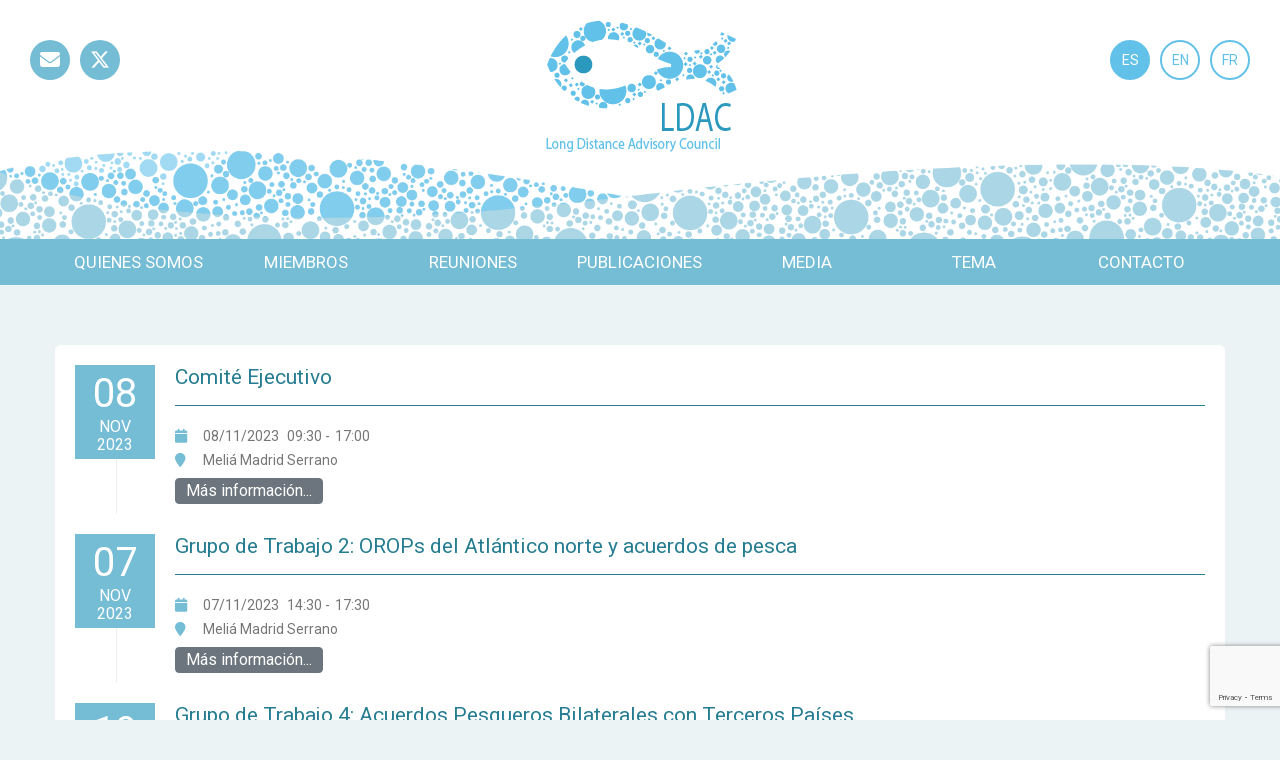

--- FILE ---
content_type: text/html; charset=utf-8
request_url: https://ldac.eu/es/reuniones/2023
body_size: 6486
content:
<!DOCTYPE html>
<html xmlns="http://www.w3.org/1999/html5" xml:lang="es-es" lang="es-es" dir="ltr">
<head>
  <script src="https://code.jquery.com/jquery-1.10.2.min.js"></script>
<script src="https://cdnjs.cloudflare.com/ajax/libs/popper.js/1.14.7/umd/popper.min.js" integrity="sha384-UO2eT0CpHqdSJQ6hJty5KVphtPhzWj9WO1clHTMGa3JDZwrnQq4sF86dIHNDz0W1" crossorigin="anonymous"></script>
  <script src="/templates/ldac-altitude/js/bootstrap.min.js" defer="defer"></script>
  <meta charset="utf-8">
	<meta name="description" content="El Consejo Consultivo de la Flota Comunitaria de Larga Distancia (LDAC en sus siglas en inglés), es un órgano representativo de las partes interesadas que engloba a organizaciones representativas del sector pesquero (extractivo, transformador y comercializador, sindicatos…) y de la sociedad civil (O">
	<meta name="generator" content="Joomla! - Open Source Content Management">
	<title>2023</title>
	<link href="/es/reuniones/2023?format=feed&amp;type=rss" rel="alternate" type="application/rss+xml" title="RSS 2.0">
	<link href="/es/reuniones/2023?format=feed&amp;type=atom" rel="alternate" type="application/atom+xml" title="Atom 1.0">
	<link href="https://ldac.eu/es/reuniones/2023" rel="alternate" hreflang="es-ES">
	<link href="https://ldac.eu/en/meetings/2023" rel="alternate" hreflang="en-GB">
	<link href="https://ldac.eu/fr/reunions/2023" rel="alternate" hreflang="fr-FR">
<link href="/media/com_eventbooking/assets/css/style.min.css?5.2.0" rel="stylesheet">
	<link href="/media/com_eventbooking/assets/css/themes/default.css?5.2.0" rel="stylesheet">
	<link href="/media/com_eventbooking/assets/js/tingle/tingle.min.css?9f9469" rel="stylesheet">
	<link href="/media/mod_languages/css/template.min.css?9f9469" rel="stylesheet">
	<link href="/plugins/system/jce/css/content.css?badb4208be409b1335b815dde676300e" rel="stylesheet">
<script type="application/json" class="joomla-script-options new">{"system.paths":{"root":"","rootFull":"https:\/\/ldac.eu\/","base":"","baseFull":"https:\/\/ldac.eu\/"},"csrf.token":"329f5fee4846030b5b53d3481469bd63"}</script>
	<script src="/media/system/js/core.min.js?2cb912"></script>
	<script src="/media/com_eventbooking/assets/js/tingle/tingle.min.js?9f9469"></script>
	<script src="/media/mod_menu/js/menu.min.js?9f9469" type="module"></script>
	<script src="https://www.google.com/recaptcha/api.js?render=6LfQjDgpAAAAAFn12yvUH11HtIIGUV7oj-I82upy"></script>
	<script>			document.addEventListener('DOMContentLoaded', function () {
		        [].slice.call(document.querySelectorAll('a.eb-colorbox-map')).forEach(function (link) {
		            link.addEventListener('click', function (e) {
		            	e.preventDefault();
		                var modal = new tingle.modal({
		                	cssClass: ['eb-map-modal'],
		                    onClose: function () {
		                        modal.destroy();
		                    }
		                });		                
		                modal.setContent('<iframe width="100%" height="480px" src="' + link.href + '" frameborder="0" allowfullscreen></iframe>');
		                modal.open();
		            });
		        });
		    });</script>
	<script>
	        function cancelRegistration(registrantId)
	        {
	            var form = document.adminForm ;
	    
	            if (confirm("¿Quieres cancelar esta inscripción?"))
	            {
	                form.task.value = "registrant.cancel" ;
	                form.id.value = registrantId ;
	                form.submit() ;
	            }
	        }
	    </script>
	<script>if (typeof window.grecaptcha !== 'undefined') { grecaptcha.ready(function() { grecaptcha.execute("6LfQjDgpAAAAAFn12yvUH11HtIIGUV7oj-I82upy", {action:'homepage'});}); }</script>
	<link href="https://ldac.eu/en/meetings/2023" rel="alternate" hreflang="x-default">

  <meta charset="utf-8">
  <meta http-equiv="X-UA-Compatible" content="IE=edge">
  <meta name="viewport" content="width=device-width, initial-scale=1">
  <link rel="icon" href="/templates/ldac-altitude/img/favicon.ico" />
  <link rel="apple-touch-icon" sizes="180x180" href="/templates/ldac-altitude/img/apple-touch-icon.png">
  <link rel="icon" type="image/png" sizes="32x32" href="/templates/ldac-altitude/img/favicon-32x32.png">
  <link rel="icon" type="image/png" sizes="16x16" href="/templates/ldac-altitude/img/favicon-16x16.png">
  <link rel="manifest" href="/templates/ldac-altitude/img/site.webmanifest">
  <link rel="mask-icon" href="/templates/ldac-altitude/img/safari-pinned-tab.svg" color="#5bbad5">
  <meta name="msapplication-TileColor" content="#ffffff">
  <meta name="theme-color" content="#ffffff">
  <!-- Bootstrap core CSS -->
  <link href="/templates/ldac-altitude/css/bootstrap.min.css" rel="stylesheet">
  <link href="/templates/ldac-altitude/css/all.min.css" rel="stylesheet">
  <link href="/templates/ldac-altitude/css/template.css?ver=1.12" rel="stylesheet">
  <!-- HTML5 shim and Respond.js IE8 support of HTML5 elements and media queries -->
  <!--[if lt IE 9]>
    <script src="https://oss.maxcdn.com/libs/html5shiv/3.7.0/html5shiv.js"></script>
    <script src="https://oss.maxcdn.com/libs/respond.js/1.4.2/respond.min.js"></script>
  <![endif]-->
  <script src="/templates/ldac-altitude/js/classie.js" defer="defer"></script>
  <script defer="defer">
    function init() {
        window.addEventListener('scroll', function(e){
            var distanceY = window.pageYOffset || document.documentElement.scrollTop,
                shrinkOn = 150,
                header = document.querySelector("header");
            if (distanceY > shrinkOn) {
                classie.add(header,"smaller");
            } else {
                if (classie.has(header,"smaller")) {
                    classie.remove(header,"smaller");
                }
            }
        });
    }
    window.onload = init();
  </script>
    <link href="https://fonts.googleapis.com/css?family=Roboto" rel="stylesheet">
	<script type="text/javascript" src="//platform-api.sharethis.com/js/sharethis.js#property=5bffb91b0624ce0011ee869d&product=custom-share-buttons"></script>
     <!-- OneTrust Cookies Consent Notice start -->
    <script src="https://cdn.cookielaw.org/consent/e620cb7d-1b9a-42cf-a03c-122bfb3d5b86.js" type="text/javascript" charset="UTF-8"></script>
    <script type="text/javascript">
    function OptanonWrapper() { }
    </script>
    <!-- OneTrust Cookies Consent Notice end -->

<!-- Google tag (gtag.js) -->
<script async src="https://www.googletagmanager.com/gtag/js?id=G-610YL3HZFW"></script>
<script>
  window.dataLayer = window.dataLayer || [];
  function gtag(){dataLayer.push(arguments);}
  gtag('js', new Date());

  gtag('config', 'G-610YL3HZFW');
</script>


</head>
  
<body>
  <header>
    <div id="top-bar">
        <div class="left">        
            <div class="moduletable ">
        <ul class="mod-menu mod-list nav ">
<li class="nav-item item-110"><a href="mailto:secretaria@ldac.eu" class=" fas fa-envelope">Mail</a></li><li class="nav-item item-111"><a href="https://twitter.com/ldac_eu" class=" fab fa-x-twitter">Twitter</a></li></ul>
</div>

        </div>
        <div class="right">            
            <div class="moduletable ">
        <div class="mod-languages">
    <p class="visually-hidden" id="language_picker_des_92">Seleccione su idioma</p>


    <ul aria-labelledby="language_picker_des_92" class="mod-languages__list lang-inline">

                                            <li class="lang-active">
                <a aria-current="true" aria-label="Español (España)" href="https://ldac.eu/es/reuniones/2023">
                                            ES                                    </a>
            </li>
                                        <li>
                <a aria-label="English (United Kingdom)" href="/en/meetings/2023">
                                            EN                                    </a>
            </li>
                                        <li>
                <a aria-label="Français (France)" href="/fr/reunions/2023">
                                            FR                                    </a>
            </li>
                </ul>

</div>
</div>

        </div>
    </div>
    <div id="logo">
        <a href="/"><h1>LDAC</h1></a>
    </div>
    <div id="wave"></div>
    <nav class="navbar navbar-expand-md navbar-light">
      <button class="navbar-toggler collapsed" type="button" data-toggle="collapse" data-target="#navbarNav" aria-controls="navbarNav" aria-expanded="false" aria-label="Toggle navigation">
        <span class="menu-title">Menu</span><i class="fas fa-bars"></i><i class="fas fa-times"></i>
      </button>
      <div class="collapse navbar-collapse" id="navbarNav">
        <ul class="mod-menu mod-list nav ">
<li class="nav-item item-187 deeper parent"><a href="/es/quienes-somos" >Quienes somos</a><ul class="mod-menu__sub list-unstyled small"><li class="nav-item item-420"><a href="/es/quienes-somos#objetivos-y-mision" >Objetivos y misión</a></li><li class="nav-item item-421"><a href="/es/quienes-somos#estatutos-y-reglamento-del-ldac" >Estatutos y Reglamento del LDAC</a></li><li class="nav-item item-422"><a href="/es/quienes-somos#normativa-consejos-consultivos" >Normativa Consejos Consultivos</a></li><li class="nav-item item-688"><a href="/es/quienes-somos#prioridades-de-trabajo" >Prioridades de Trabajo</a></li></ul></li><li class="nav-item item-188 deeper parent"><a href="/es/miembros" >Miembros</a><ul class="mod-menu__sub list-unstyled small"><li class="nav-item item-189"><a href="/es/miembros#asamblea-general" >Asamblea General</a></li><li class="nav-item item-190"><a href="/es/miembros#comite-ejecutivo" >Comité Ejecutivo</a></li><li class="nav-item item-191"><a href="/es/miembros/grupos-de-trabajo" >Grupos de Trabajo</a></li><li class="nav-item item-286"><a href="/es/miembros/como-ser-miembro" >Como ser miembro</a></li><li class="nav-item item-1099"><a href="/es/miembros/proceso-de-reembolso" > Proceso de reembolso</a></li></ul></li><li class="nav-item item-192 active deeper parent"><a href="/es/reuniones" >Reuniones</a><ul class="mod-menu__sub list-unstyled small"><li class="nav-item item-432"><a href="/es/reuniones/proximo" >Próximo</a></li><li class="nav-item item-1215"><a href="/es/reuniones/2026" >2026</a></li><li class="nav-item item-1103"><a href="/es/reuniones/2025" >2025</a></li><li class="nav-item item-1018"><a href="/es/reuniones/2024" >2024</a></li><li class="nav-item item-819 current active"><a href="/es/reuniones/2023" aria-current="page">2023</a></li><li class="nav-item item-599"><a href="/es/reuniones/2022" >2022</a></li><li class="nav-item item-433"><a href="/es/reuniones/2021" >2021</a></li><li class="nav-item item-434"><a href="/es/reuniones/2020" >2020</a></li><li class="nav-item item-435"><a href="/es/reuniones/2019" >2019</a></li><li class="nav-item item-436"><a href="/es/reuniones/2018" >2018</a></li><li class="nav-item item-437"><a href="/es/reuniones/archivo" >Archivo</a></li></ul></li><li class="nav-item item-195"><a href="/es/publicaciones" >Publicaciones</a></li><li class="nav-item item-196 deeper parent"><a href="/es/medias/noticias" >Media</a><ul class="mod-menu__sub list-unstyled small"><li class="nav-item item-197"><a href="/es/medias/noticias" >Noticias</a></li><li class="nav-item item-199"><a href="/es/medias/multimedia" >Videos</a></li><li class="nav-item item-539"><a href="/es/medias/newsletters" >Newsletters</a></li></ul></li><li class="nav-item item-535 deeper parent"><a href="/es/tema/topical-covid-19-es" >Tema</a><ul class="mod-menu__sub list-unstyled small"><li class="nav-item item-276"><a href="/es/tema/topical-covid-19-es" >COVID-19</a></li><li class="nav-item item-269"><a href="/es/tema/mujeres-en-pesca" >Mujeres en Pesca</a></li><li class="nav-item item-270"><a href="/es/tema/dimension-social-en-la-pesca" >Dimensión Social en la Pesca</a></li></ul></li><li class="nav-item item-200"><a href="/es/contacto" >Contacto</a></li></ul>

      </div>
    </nav>
  </header>
  <section id="banner" >
    
      </section>
    <section id="content">
            <div class="col1">
                        <div id="eb-category-page-timeline" class="eb-container">
	<div id="eb-events" class="eb-events-timeline">
	            <div class="eb-category-1 eb-event-166 eb-event-container">
                <div class="eb-event-date-container">
                    <div class="eb-event-date bg-primary">
                                                        <div class="eb-event-date-day">
                                    08                                </div>
                                <div class="eb-event-date-month">
                                    Nov                                </div>
                                <div class="eb-event-date-year">
                                    2023                                </div>
                                                </div>
                </div>
                <h2 class="eb-event-title-container">
                                                <a class="eb-event-title" href="/es/reuniones/2023/comite-ejecutivo-8-11-2023">Comité Ejecutivo </a>
                                        </h2>
                <div class="eb-event-information row">
                    <div class="col-md-8">
                        <div class="eb-event-date-info clearfix">
                            <i class="fa fa-calendar"></i>
                            08/11/2023                                    <span class="eb-time">09:30</span>
                                		-<span class="eb-event-time eb-time">17:00</span>
	                        </div>
                                                    <div class="clearfix">
                                <i class="fa fa-map-marker"></i>
                                Meliá Madrid Serrano                            </div>
                                                </div>
                                    </div>
                                <div class="eb-description-details clearfix">
                                    </div>
                                        <div class="eb-taskbar eb-register-buttons-bottom clearfix">
                            <ul>
                                                                    <li>
                                        <a class="btn btn-secondary" href="/es/reuniones/2023/comite-ejecutivo-8-11-2023">
                                            Más información...                                        </a>
                                    </li>
                                                            </ul>
                        </div>
                                </div>
		            <div class="eb-category-1 eb-event-165 eb-event-container">
                <div class="eb-event-date-container">
                    <div class="eb-event-date bg-primary">
                                                        <div class="eb-event-date-day">
                                    07                                </div>
                                <div class="eb-event-date-month">
                                    Nov                                </div>
                                <div class="eb-event-date-year">
                                    2023                                </div>
                                                </div>
                </div>
                <h2 class="eb-event-title-container">
                                                <a class="eb-event-title" href="/es/reuniones/2023/grupo-de-trabajo-2-es-7-11-2023">Grupo de Trabajo 2: OROPs del Atlántico norte y acuerdos de pesca</a>
                                        </h2>
                <div class="eb-event-information row">
                    <div class="col-md-8">
                        <div class="eb-event-date-info clearfix">
                            <i class="fa fa-calendar"></i>
                            07/11/2023                                    <span class="eb-time">14:30</span>
                                		-<span class="eb-event-time eb-time">17:30</span>
	                        </div>
                                                    <div class="clearfix">
                                <i class="fa fa-map-marker"></i>
                                Meliá Madrid Serrano                            </div>
                                                </div>
                                    </div>
                                <div class="eb-description-details clearfix">
                                    </div>
                                        <div class="eb-taskbar eb-register-buttons-bottom clearfix">
                            <ul>
                                                                    <li>
                                        <a class="btn btn-secondary" href="/es/reuniones/2023/grupo-de-trabajo-2-es-7-11-2023">
                                            Más información...                                        </a>
                                    </li>
                                                            </ul>
                        </div>
                                </div>
		            <div class="eb-category-1 eb-event-164 eb-event-container">
                <div class="eb-event-date-container">
                    <div class="eb-event-date bg-primary">
                                                        <div class="eb-event-date-day">
                                    19                                </div>
                                <div class="eb-event-date-month">
                                    Oct                                </div>
                                <div class="eb-event-date-year">
                                    2023                                </div>
                                                </div>
                </div>
                <h2 class="eb-event-title-container">
                                                <a class="eb-event-title" href="/es/reuniones/2023/grupo-de-trabajo-4-acuerdos-pesqueros-bilaterales-con-terceros-paises-19-10-2023">Grupo de Trabajo 4: Acuerdos Pesqueros Bilaterales con Terceros Países</a>
                                        </h2>
                <div class="eb-event-information row">
                    <div class="col-md-8">
                        <div class="eb-event-date-info clearfix">
                            <i class="fa fa-calendar"></i>
                            19/10/2023                                    <span class="eb-time">09:30</span>
                                		-<span class="eb-event-time eb-time">13:00</span>
	                        </div>
                                                    <div class="clearfix">
                                <i class="fa fa-map-marker"></i>
                                		<a href="/es/reuniones/2023/martin-s-brussels/view-map?tmpl=component" class="eb-colorbox-map">Martin's Brussels EU</a>
	                            </div>
                                                </div>
                                    </div>
                                <div class="eb-description-details clearfix">
                                    </div>
                                        <div class="eb-taskbar eb-register-buttons-bottom clearfix">
                            <ul>
                                                                    <li>
                                        <a class="btn btn-secondary" href="/es/reuniones/2023/grupo-de-trabajo-4-acuerdos-pesqueros-bilaterales-con-terceros-paises-19-10-2023">
                                            Más información...                                        </a>
                                    </li>
                                                            </ul>
                        </div>
                                </div>
		            <div class="eb-category-1 eb-event-161 eb-event-container">
                <div class="eb-event-date-container">
                    <div class="eb-event-date bg-primary">
                                                        <div class="eb-event-date-day">
                                    18                                </div>
                                <div class="eb-event-date-month">
                                    Oct                                </div>
                                <div class="eb-event-date-year">
                                    2023                                </div>
                                                </div>
                </div>
                <h2 class="eb-event-title-container">
                                                <a class="eb-event-title" href="/es/reuniones/2023/grupo-de-trabajo-5-temas-horizontales-18-10-2023">Grupo de Trabajo 5: Temas Horizontales </a>
                                        </h2>
                <div class="eb-event-information row">
                    <div class="col-md-8">
                        <div class="eb-event-date-info clearfix">
                            <i class="fa fa-calendar"></i>
                            18/10/2023                                    <span class="eb-time">09:30</span>
                                		-<span class="eb-event-time eb-time">17:00</span>
	                        </div>
                                                    <div class="clearfix">
                                <i class="fa fa-map-marker"></i>
                                		<a href="/es/reuniones/2023/martin-s-brussels/view-map?tmpl=component" class="eb-colorbox-map">Martin's Brussels EU</a>
	                            </div>
                                                </div>
                                    </div>
                                <div class="eb-description-details clearfix">
                                    </div>
                                        <div class="eb-taskbar eb-register-buttons-bottom clearfix">
                            <ul>
                                                                    <li>
                                        <a class="btn btn-secondary" href="/es/reuniones/2023/grupo-de-trabajo-5-temas-horizontales-18-10-2023">
                                            Más información...                                        </a>
                                    </li>
                                                            </ul>
                        </div>
                                </div>
		            <div class="eb-category-1 eb-event-163 eb-event-container">
                <div class="eb-event-date-container">
                    <div class="eb-event-date bg-primary">
                                                        <div class="eb-event-date-day">
                                    17                                </div>
                                <div class="eb-event-date-month">
                                    Oct                                </div>
                                <div class="eb-event-date-year">
                                    2023                                </div>
                                                </div>
                </div>
                <h2 class="eb-event-title-container">
                                                <a class="eb-event-title" href="/es/reuniones/2023/grupo-de-enfoque-es-17-10-2023">Grupo de Enfoque sobre ICCAT</a>
                                        </h2>
                <div class="eb-event-information row">
                    <div class="col-md-8">
                        <div class="eb-event-date-info clearfix">
                            <i class="fa fa-calendar"></i>
                            17/10/2023                                    <span class="eb-time">15:00</span>
                                		-<span class="eb-event-time eb-time">17:00</span>
	                        </div>
                                                    <div class="clearfix">
                                <i class="fa fa-map-marker"></i>
                                		<a href="/es/reuniones/2023/martin-s-brussels/view-map?tmpl=component" class="eb-colorbox-map">Martin's Brussels EU</a>
	                            </div>
                                                </div>
                                    </div>
                                <div class="eb-description-details clearfix">
                                    </div>
                                        <div class="eb-taskbar eb-register-buttons-bottom clearfix">
                            <ul>
                                                                    <li>
                                        <a class="btn btn-secondary" href="/es/reuniones/2023/grupo-de-enfoque-es-17-10-2023">
                                            Más información...                                        </a>
                                    </li>
                                                            </ul>
                        </div>
                                </div>
		            <div class="eb-category-1 eb-event-162 eb-event-container">
                <div class="eb-event-date-container">
                    <div class="eb-event-date bg-primary">
                                                        <div class="eb-event-date-day">
                                    17                                </div>
                                <div class="eb-event-date-month">
                                    Oct                                </div>
                                <div class="eb-event-date-year">
                                    2023                                </div>
                                                </div>
                </div>
                <h2 class="eb-event-title-container">
                                                <a class="eb-event-title" href="/es/reuniones/2023/grupo-de-trabajo-1-stocks-de-grandes-migradores-y-orops-de-tunidos-17-10-2023">Grupo de Trabajo 1: Stocks de Grandes Migradores y OROPs de Túnidos</a>
                                        </h2>
                <div class="eb-event-information row">
                    <div class="col-md-8">
                        <div class="eb-event-date-info clearfix">
                            <i class="fa fa-calendar"></i>
                            17/10/2023                                    <span class="eb-time">10:00</span>
                                		-<span class="eb-event-time eb-time">13:00</span>
	                        </div>
                                                    <div class="clearfix">
                                <i class="fa fa-map-marker"></i>
                                		<a href="/es/reuniones/2023/martin-s-brussels/view-map?tmpl=component" class="eb-colorbox-map">Martin's Brussels EU</a>
	                            </div>
                                                </div>
                                    </div>
                                <div class="eb-description-details clearfix">
                                    </div>
                                        <div class="eb-taskbar eb-register-buttons-bottom clearfix">
                            <ul>
                                                                    <li>
                                        <a class="btn btn-secondary" href="/es/reuniones/2023/grupo-de-trabajo-1-stocks-de-grandes-migradores-y-orops-de-tunidos-17-10-2023">
                                            Más información...                                        </a>
                                    </li>
                                                            </ul>
                        </div>
                                </div>
		            <div class="eb-category-1 eb-event-160 eb-event-container">
                <div class="eb-event-date-container">
                    <div class="eb-event-date bg-primary">
                                                        <div class="eb-event-date-day">
                                    25                                </div>
                                <div class="eb-event-date-month">
                                    May                                </div>
                                <div class="eb-event-date-year">
                                    2023                                </div>
                                                </div>
                </div>
                <h2 class="eb-event-title-container">
                                                <a class="eb-event-title" href="/es/reuniones/2023/evento-cfp-dimension-externa-cambio-climatico-25-05-2023">Evento sobre: La dimensión exterior de la PPC europea hoy y mañana: Retos presentes y oportunidades futuras</a>
                                        </h2>
                <div class="eb-event-information row">
                    <div class="col-md-8">
                        <div class="eb-event-date-info clearfix">
                            <i class="fa fa-calendar"></i>
                            25/05/2023                                    <span class="eb-time">09:00</span>
                                		-<span class="eb-event-time eb-time">17:00</span>
	                        </div>
                                                    <div class="clearfix">
                                <i class="fa fa-map-marker"></i>
                                		<a href="/es/reuniones/2023/hilton-stockholm-slussen/view-map?tmpl=component" class="eb-colorbox-map">Hilton Stockholm Slussen</a>
	                            </div>
                                                </div>
                                    </div>
                                <div class="eb-description-details clearfix">
                                    </div>
                                        <div class="eb-taskbar eb-register-buttons-bottom clearfix">
                            <ul>
                                                                    <li>
                                        <a class="btn btn-secondary" href="/es/reuniones/2023/evento-cfp-dimension-externa-cambio-climatico-25-05-2023">
                                            Más información...                                        </a>
                                    </li>
                                                            </ul>
                        </div>
                                </div>
		            <div class="eb-category-1 eb-event-158 eb-event-container">
                <div class="eb-event-date-container">
                    <div class="eb-event-date bg-primary">
                                                        <div class="eb-event-date-day">
                                    24                                </div>
                                <div class="eb-event-date-month">
                                    May                                </div>
                                <div class="eb-event-date-year">
                                    2023                                </div>
                                                </div>
                </div>
                <h2 class="eb-event-title-container">
                                                <a class="eb-event-title" href="/es/reuniones/2023/asamblea-general-24-05-2022">Asamblea General </a>
                                        </h2>
                <div class="eb-event-information row">
                    <div class="col-md-8">
                        <div class="eb-event-date-info clearfix">
                            <i class="fa fa-calendar"></i>
                            24/05/2023                                    <span class="eb-time">14:30</span>
                                		-<span class="eb-event-time eb-time">17:00</span>
	                        </div>
                                                    <div class="clearfix">
                                <i class="fa fa-map-marker"></i>
                                		<a href="/es/reuniones/2023/hilton-stockholm-slussen/view-map?tmpl=component" class="eb-colorbox-map">Hilton Stockholm Slussen</a>
	                            </div>
                                                </div>
                                    </div>
                                <div class="eb-description-details clearfix">
                                    </div>
                                        <div class="eb-taskbar eb-register-buttons-bottom clearfix">
                            <ul>
                                                                    <li>
                                        <a class="btn btn-secondary" href="/es/reuniones/2023/asamblea-general-24-05-2022">
                                            Más información...                                        </a>
                                    </li>
                                                            </ul>
                        </div>
                                </div>
		            <div class="eb-category-1 eb-event-159 eb-event-container">
                <div class="eb-event-date-container">
                    <div class="eb-event-date bg-primary">
                                                        <div class="eb-event-date-day">
                                    24                                </div>
                                <div class="eb-event-date-month">
                                    May                                </div>
                                <div class="eb-event-date-year">
                                    2023                                </div>
                                                </div>
                </div>
                <h2 class="eb-event-title-container">
                                                <a class="eb-event-title" href="/es/reuniones/2023/comite-ejecutivo-24-05-2023">Comité Ejecutivo </a>
                                        </h2>
                <div class="eb-event-information row">
                    <div class="col-md-8">
                        <div class="eb-event-date-info clearfix">
                            <i class="fa fa-calendar"></i>
                            24/05/2023                                    <span class="eb-time">09:30</span>
                                		-<span class="eb-event-time eb-time">12:30</span>
	                        </div>
                                                    <div class="clearfix">
                                <i class="fa fa-map-marker"></i>
                                		<a href="/es/reuniones/2023/hilton-stockholm-slussen/view-map?tmpl=component" class="eb-colorbox-map">Hilton Stockholm Slussen</a>
	                            </div>
                                                </div>
                                    </div>
                                <div class="eb-description-details clearfix">
                                    </div>
                                        <div class="eb-taskbar eb-register-buttons-bottom clearfix">
                            <ul>
                                                                    <li>
                                        <a class="btn btn-secondary" href="/es/reuniones/2023/comite-ejecutivo-24-05-2023">
                                            Más información...                                        </a>
                                    </li>
                                                            </ul>
                        </div>
                                </div>
		            <div class="eb-category-1 eb-event-157 eb-event-container">
                <div class="eb-event-date-container">
                    <div class="eb-event-date bg-primary">
                                                        <div class="eb-event-date-day">
                                    23                                </div>
                                <div class="eb-event-date-month">
                                    Mar                                </div>
                                <div class="eb-event-date-year">
                                    2023                                </div>
                                                </div>
                </div>
                <h2 class="eb-event-title-container">
                                                <a class="eb-event-title" href="/es/reuniones/2023/grupo-de-trabajo-5-temas-horizontales-23-03-2023">Grupo de Trabajo 5: Temas Horizontales </a>
                                        </h2>
                <div class="eb-event-information row">
                    <div class="col-md-8">
                        <div class="eb-event-date-info clearfix">
                            <i class="fa fa-calendar"></i>
                            23/03/2023                                    <span class="eb-time">10:00</span>
                                		-<span class="eb-event-time eb-time">17:00</span>
	                        </div>
                                                    <div class="clearfix">
                                <i class="fa fa-map-marker"></i>
                                		<a href="/es/reuniones/2023/hotel-nh-brussels-eu-berlaymont/view-map?tmpl=component" class="eb-colorbox-map">Hotel NH Brussels EU Berlaymont</a>
	                            </div>
                                                </div>
                                    </div>
                                <div class="eb-description-details clearfix">
                                    </div>
                                        <div class="eb-taskbar eb-register-buttons-bottom clearfix">
                            <ul>
                                                                    <li>
                                        <a class="btn btn-secondary" href="/es/reuniones/2023/grupo-de-trabajo-5-temas-horizontales-23-03-2023">
                                            Más información...                                        </a>
                                    </li>
                                                            </ul>
                        </div>
                                </div>
		</div>
		<div class="pagination">
			<nav class="pagination__wrapper" aria-label="Paginación">
    <ul class="pagination ms-0 mb-4">
            <li class="disabled page-item">
        <span class="page-link" aria-hidden="true"><span class="icon-angle-double-left" aria-hidden="true"></span></span>
    </li>
            <li class="disabled page-item">
        <span class="page-link" aria-hidden="true"><span class="icon-angle-left" aria-hidden="true"></span></span>
    </li>

                            <li class="active page-item">
        <a aria-current="true" aria-label="Página 1" href="#" class="page-link">1</a>
    </li>
                        <li class="page-item">
        <a aria-label="Ir a la página 2" href="/es/reuniones/2023?start=10" class="page-link">
            2        </a>
    </li>
        
            <li class="page-item">
        <a aria-label="Ir a la página siguiente" href="/es/reuniones/2023?start=10" class="page-link">
            <span class="icon-angle-right" aria-hidden="true"></span>        </a>
    </li>
            <li class="page-item">
        <a aria-label="Ir a la última página" href="/es/reuniones/2023?start=10" class="page-link">
            <span class="icon-angle-double-right" aria-hidden="true"></span>        </a>
    </li>
    </ul>
</nav>
		</div>
	
	<form method="post" name="adminForm" id="adminForm" action="/es/reuniones/2023">
		<input type="hidden" name="id" value="0" />
		<input type="hidden" name="task" value="" />
	</form>
</div>
                      </div>
                   </section>
  <section id="bottom">
            <div id='bottom-full' class="col1">
              
        </div>
                   </section>
  <footer>
    <div class="moduletable ">
        
<div id="mod-custom170" class="mod-custom custom">
    <p><img src="/images/EN_Co-fundedbytheEU_RGB_WHITE.png" alt="logo ce es nb" width="300" height="67" style="display: block; margin-left: auto; margin-right: auto;" /></p></div>
</div>
<div class="moduletable ">
        
<div id="mod-custom95" class="mod-custom custom">
    <p style="text-align: center;">Secretaría LDAC</p>
<p style="text-align: center;">c/ Núñez de Balboa 49-3ºizquierda</p>
<p style="text-align: center;">28001 Madrid,&nbsp;Spain</p></div>
</div>
<div class="moduletable ">
        
<div id="mod-custom169" class="mod-custom custom">
    <p><a href="/images/ES_Aviso_legal_web_LDAC.EU_actualizado_2023.pdf" target="_blank">Legal Notice</a></p>
<p><a href="/es/canal-interno-de-informacion">Canal para reportar comportamientos inadecuados</a></p>
<p><a href="/images/Cookies_Policy.pdf" target="_blank">Cookies Policy</a></p></div>
</div>

  </footer>
  <script type="text/javascript">
      var links = document.getElementsByTagName('a');
      var len = links.length;

      for(var i=0; i<len; i++)
      {
        if(links[i].href.endsWith(".jpg") || links[i].href.endsWith(".pdf") || links[i].href.endsWith(".doc") || links[i].href.endsWith(".docx") || links[i].href.endsWith(".ppt") || links[i].href.endsWith(".pptx") || links[i].href.endsWith(".xls") || links[i].href.endsWith(".xlsx")){
        	links[i].target = "_blank";
        }
      }
  </script>
</body>
</html>


--- FILE ---
content_type: text/html; charset=utf-8
request_url: https://www.google.com/recaptcha/api2/anchor?ar=1&k=6LfQjDgpAAAAAFn12yvUH11HtIIGUV7oj-I82upy&co=aHR0cHM6Ly9sZGFjLmV1OjQ0Mw..&hl=en&v=PoyoqOPhxBO7pBk68S4YbpHZ&size=invisible&anchor-ms=20000&execute-ms=30000&cb=9idynzc08r85
body_size: 48699
content:
<!DOCTYPE HTML><html dir="ltr" lang="en"><head><meta http-equiv="Content-Type" content="text/html; charset=UTF-8">
<meta http-equiv="X-UA-Compatible" content="IE=edge">
<title>reCAPTCHA</title>
<style type="text/css">
/* cyrillic-ext */
@font-face {
  font-family: 'Roboto';
  font-style: normal;
  font-weight: 400;
  font-stretch: 100%;
  src: url(//fonts.gstatic.com/s/roboto/v48/KFO7CnqEu92Fr1ME7kSn66aGLdTylUAMa3GUBHMdazTgWw.woff2) format('woff2');
  unicode-range: U+0460-052F, U+1C80-1C8A, U+20B4, U+2DE0-2DFF, U+A640-A69F, U+FE2E-FE2F;
}
/* cyrillic */
@font-face {
  font-family: 'Roboto';
  font-style: normal;
  font-weight: 400;
  font-stretch: 100%;
  src: url(//fonts.gstatic.com/s/roboto/v48/KFO7CnqEu92Fr1ME7kSn66aGLdTylUAMa3iUBHMdazTgWw.woff2) format('woff2');
  unicode-range: U+0301, U+0400-045F, U+0490-0491, U+04B0-04B1, U+2116;
}
/* greek-ext */
@font-face {
  font-family: 'Roboto';
  font-style: normal;
  font-weight: 400;
  font-stretch: 100%;
  src: url(//fonts.gstatic.com/s/roboto/v48/KFO7CnqEu92Fr1ME7kSn66aGLdTylUAMa3CUBHMdazTgWw.woff2) format('woff2');
  unicode-range: U+1F00-1FFF;
}
/* greek */
@font-face {
  font-family: 'Roboto';
  font-style: normal;
  font-weight: 400;
  font-stretch: 100%;
  src: url(//fonts.gstatic.com/s/roboto/v48/KFO7CnqEu92Fr1ME7kSn66aGLdTylUAMa3-UBHMdazTgWw.woff2) format('woff2');
  unicode-range: U+0370-0377, U+037A-037F, U+0384-038A, U+038C, U+038E-03A1, U+03A3-03FF;
}
/* math */
@font-face {
  font-family: 'Roboto';
  font-style: normal;
  font-weight: 400;
  font-stretch: 100%;
  src: url(//fonts.gstatic.com/s/roboto/v48/KFO7CnqEu92Fr1ME7kSn66aGLdTylUAMawCUBHMdazTgWw.woff2) format('woff2');
  unicode-range: U+0302-0303, U+0305, U+0307-0308, U+0310, U+0312, U+0315, U+031A, U+0326-0327, U+032C, U+032F-0330, U+0332-0333, U+0338, U+033A, U+0346, U+034D, U+0391-03A1, U+03A3-03A9, U+03B1-03C9, U+03D1, U+03D5-03D6, U+03F0-03F1, U+03F4-03F5, U+2016-2017, U+2034-2038, U+203C, U+2040, U+2043, U+2047, U+2050, U+2057, U+205F, U+2070-2071, U+2074-208E, U+2090-209C, U+20D0-20DC, U+20E1, U+20E5-20EF, U+2100-2112, U+2114-2115, U+2117-2121, U+2123-214F, U+2190, U+2192, U+2194-21AE, U+21B0-21E5, U+21F1-21F2, U+21F4-2211, U+2213-2214, U+2216-22FF, U+2308-230B, U+2310, U+2319, U+231C-2321, U+2336-237A, U+237C, U+2395, U+239B-23B7, U+23D0, U+23DC-23E1, U+2474-2475, U+25AF, U+25B3, U+25B7, U+25BD, U+25C1, U+25CA, U+25CC, U+25FB, U+266D-266F, U+27C0-27FF, U+2900-2AFF, U+2B0E-2B11, U+2B30-2B4C, U+2BFE, U+3030, U+FF5B, U+FF5D, U+1D400-1D7FF, U+1EE00-1EEFF;
}
/* symbols */
@font-face {
  font-family: 'Roboto';
  font-style: normal;
  font-weight: 400;
  font-stretch: 100%;
  src: url(//fonts.gstatic.com/s/roboto/v48/KFO7CnqEu92Fr1ME7kSn66aGLdTylUAMaxKUBHMdazTgWw.woff2) format('woff2');
  unicode-range: U+0001-000C, U+000E-001F, U+007F-009F, U+20DD-20E0, U+20E2-20E4, U+2150-218F, U+2190, U+2192, U+2194-2199, U+21AF, U+21E6-21F0, U+21F3, U+2218-2219, U+2299, U+22C4-22C6, U+2300-243F, U+2440-244A, U+2460-24FF, U+25A0-27BF, U+2800-28FF, U+2921-2922, U+2981, U+29BF, U+29EB, U+2B00-2BFF, U+4DC0-4DFF, U+FFF9-FFFB, U+10140-1018E, U+10190-1019C, U+101A0, U+101D0-101FD, U+102E0-102FB, U+10E60-10E7E, U+1D2C0-1D2D3, U+1D2E0-1D37F, U+1F000-1F0FF, U+1F100-1F1AD, U+1F1E6-1F1FF, U+1F30D-1F30F, U+1F315, U+1F31C, U+1F31E, U+1F320-1F32C, U+1F336, U+1F378, U+1F37D, U+1F382, U+1F393-1F39F, U+1F3A7-1F3A8, U+1F3AC-1F3AF, U+1F3C2, U+1F3C4-1F3C6, U+1F3CA-1F3CE, U+1F3D4-1F3E0, U+1F3ED, U+1F3F1-1F3F3, U+1F3F5-1F3F7, U+1F408, U+1F415, U+1F41F, U+1F426, U+1F43F, U+1F441-1F442, U+1F444, U+1F446-1F449, U+1F44C-1F44E, U+1F453, U+1F46A, U+1F47D, U+1F4A3, U+1F4B0, U+1F4B3, U+1F4B9, U+1F4BB, U+1F4BF, U+1F4C8-1F4CB, U+1F4D6, U+1F4DA, U+1F4DF, U+1F4E3-1F4E6, U+1F4EA-1F4ED, U+1F4F7, U+1F4F9-1F4FB, U+1F4FD-1F4FE, U+1F503, U+1F507-1F50B, U+1F50D, U+1F512-1F513, U+1F53E-1F54A, U+1F54F-1F5FA, U+1F610, U+1F650-1F67F, U+1F687, U+1F68D, U+1F691, U+1F694, U+1F698, U+1F6AD, U+1F6B2, U+1F6B9-1F6BA, U+1F6BC, U+1F6C6-1F6CF, U+1F6D3-1F6D7, U+1F6E0-1F6EA, U+1F6F0-1F6F3, U+1F6F7-1F6FC, U+1F700-1F7FF, U+1F800-1F80B, U+1F810-1F847, U+1F850-1F859, U+1F860-1F887, U+1F890-1F8AD, U+1F8B0-1F8BB, U+1F8C0-1F8C1, U+1F900-1F90B, U+1F93B, U+1F946, U+1F984, U+1F996, U+1F9E9, U+1FA00-1FA6F, U+1FA70-1FA7C, U+1FA80-1FA89, U+1FA8F-1FAC6, U+1FACE-1FADC, U+1FADF-1FAE9, U+1FAF0-1FAF8, U+1FB00-1FBFF;
}
/* vietnamese */
@font-face {
  font-family: 'Roboto';
  font-style: normal;
  font-weight: 400;
  font-stretch: 100%;
  src: url(//fonts.gstatic.com/s/roboto/v48/KFO7CnqEu92Fr1ME7kSn66aGLdTylUAMa3OUBHMdazTgWw.woff2) format('woff2');
  unicode-range: U+0102-0103, U+0110-0111, U+0128-0129, U+0168-0169, U+01A0-01A1, U+01AF-01B0, U+0300-0301, U+0303-0304, U+0308-0309, U+0323, U+0329, U+1EA0-1EF9, U+20AB;
}
/* latin-ext */
@font-face {
  font-family: 'Roboto';
  font-style: normal;
  font-weight: 400;
  font-stretch: 100%;
  src: url(//fonts.gstatic.com/s/roboto/v48/KFO7CnqEu92Fr1ME7kSn66aGLdTylUAMa3KUBHMdazTgWw.woff2) format('woff2');
  unicode-range: U+0100-02BA, U+02BD-02C5, U+02C7-02CC, U+02CE-02D7, U+02DD-02FF, U+0304, U+0308, U+0329, U+1D00-1DBF, U+1E00-1E9F, U+1EF2-1EFF, U+2020, U+20A0-20AB, U+20AD-20C0, U+2113, U+2C60-2C7F, U+A720-A7FF;
}
/* latin */
@font-face {
  font-family: 'Roboto';
  font-style: normal;
  font-weight: 400;
  font-stretch: 100%;
  src: url(//fonts.gstatic.com/s/roboto/v48/KFO7CnqEu92Fr1ME7kSn66aGLdTylUAMa3yUBHMdazQ.woff2) format('woff2');
  unicode-range: U+0000-00FF, U+0131, U+0152-0153, U+02BB-02BC, U+02C6, U+02DA, U+02DC, U+0304, U+0308, U+0329, U+2000-206F, U+20AC, U+2122, U+2191, U+2193, U+2212, U+2215, U+FEFF, U+FFFD;
}
/* cyrillic-ext */
@font-face {
  font-family: 'Roboto';
  font-style: normal;
  font-weight: 500;
  font-stretch: 100%;
  src: url(//fonts.gstatic.com/s/roboto/v48/KFO7CnqEu92Fr1ME7kSn66aGLdTylUAMa3GUBHMdazTgWw.woff2) format('woff2');
  unicode-range: U+0460-052F, U+1C80-1C8A, U+20B4, U+2DE0-2DFF, U+A640-A69F, U+FE2E-FE2F;
}
/* cyrillic */
@font-face {
  font-family: 'Roboto';
  font-style: normal;
  font-weight: 500;
  font-stretch: 100%;
  src: url(//fonts.gstatic.com/s/roboto/v48/KFO7CnqEu92Fr1ME7kSn66aGLdTylUAMa3iUBHMdazTgWw.woff2) format('woff2');
  unicode-range: U+0301, U+0400-045F, U+0490-0491, U+04B0-04B1, U+2116;
}
/* greek-ext */
@font-face {
  font-family: 'Roboto';
  font-style: normal;
  font-weight: 500;
  font-stretch: 100%;
  src: url(//fonts.gstatic.com/s/roboto/v48/KFO7CnqEu92Fr1ME7kSn66aGLdTylUAMa3CUBHMdazTgWw.woff2) format('woff2');
  unicode-range: U+1F00-1FFF;
}
/* greek */
@font-face {
  font-family: 'Roboto';
  font-style: normal;
  font-weight: 500;
  font-stretch: 100%;
  src: url(//fonts.gstatic.com/s/roboto/v48/KFO7CnqEu92Fr1ME7kSn66aGLdTylUAMa3-UBHMdazTgWw.woff2) format('woff2');
  unicode-range: U+0370-0377, U+037A-037F, U+0384-038A, U+038C, U+038E-03A1, U+03A3-03FF;
}
/* math */
@font-face {
  font-family: 'Roboto';
  font-style: normal;
  font-weight: 500;
  font-stretch: 100%;
  src: url(//fonts.gstatic.com/s/roboto/v48/KFO7CnqEu92Fr1ME7kSn66aGLdTylUAMawCUBHMdazTgWw.woff2) format('woff2');
  unicode-range: U+0302-0303, U+0305, U+0307-0308, U+0310, U+0312, U+0315, U+031A, U+0326-0327, U+032C, U+032F-0330, U+0332-0333, U+0338, U+033A, U+0346, U+034D, U+0391-03A1, U+03A3-03A9, U+03B1-03C9, U+03D1, U+03D5-03D6, U+03F0-03F1, U+03F4-03F5, U+2016-2017, U+2034-2038, U+203C, U+2040, U+2043, U+2047, U+2050, U+2057, U+205F, U+2070-2071, U+2074-208E, U+2090-209C, U+20D0-20DC, U+20E1, U+20E5-20EF, U+2100-2112, U+2114-2115, U+2117-2121, U+2123-214F, U+2190, U+2192, U+2194-21AE, U+21B0-21E5, U+21F1-21F2, U+21F4-2211, U+2213-2214, U+2216-22FF, U+2308-230B, U+2310, U+2319, U+231C-2321, U+2336-237A, U+237C, U+2395, U+239B-23B7, U+23D0, U+23DC-23E1, U+2474-2475, U+25AF, U+25B3, U+25B7, U+25BD, U+25C1, U+25CA, U+25CC, U+25FB, U+266D-266F, U+27C0-27FF, U+2900-2AFF, U+2B0E-2B11, U+2B30-2B4C, U+2BFE, U+3030, U+FF5B, U+FF5D, U+1D400-1D7FF, U+1EE00-1EEFF;
}
/* symbols */
@font-face {
  font-family: 'Roboto';
  font-style: normal;
  font-weight: 500;
  font-stretch: 100%;
  src: url(//fonts.gstatic.com/s/roboto/v48/KFO7CnqEu92Fr1ME7kSn66aGLdTylUAMaxKUBHMdazTgWw.woff2) format('woff2');
  unicode-range: U+0001-000C, U+000E-001F, U+007F-009F, U+20DD-20E0, U+20E2-20E4, U+2150-218F, U+2190, U+2192, U+2194-2199, U+21AF, U+21E6-21F0, U+21F3, U+2218-2219, U+2299, U+22C4-22C6, U+2300-243F, U+2440-244A, U+2460-24FF, U+25A0-27BF, U+2800-28FF, U+2921-2922, U+2981, U+29BF, U+29EB, U+2B00-2BFF, U+4DC0-4DFF, U+FFF9-FFFB, U+10140-1018E, U+10190-1019C, U+101A0, U+101D0-101FD, U+102E0-102FB, U+10E60-10E7E, U+1D2C0-1D2D3, U+1D2E0-1D37F, U+1F000-1F0FF, U+1F100-1F1AD, U+1F1E6-1F1FF, U+1F30D-1F30F, U+1F315, U+1F31C, U+1F31E, U+1F320-1F32C, U+1F336, U+1F378, U+1F37D, U+1F382, U+1F393-1F39F, U+1F3A7-1F3A8, U+1F3AC-1F3AF, U+1F3C2, U+1F3C4-1F3C6, U+1F3CA-1F3CE, U+1F3D4-1F3E0, U+1F3ED, U+1F3F1-1F3F3, U+1F3F5-1F3F7, U+1F408, U+1F415, U+1F41F, U+1F426, U+1F43F, U+1F441-1F442, U+1F444, U+1F446-1F449, U+1F44C-1F44E, U+1F453, U+1F46A, U+1F47D, U+1F4A3, U+1F4B0, U+1F4B3, U+1F4B9, U+1F4BB, U+1F4BF, U+1F4C8-1F4CB, U+1F4D6, U+1F4DA, U+1F4DF, U+1F4E3-1F4E6, U+1F4EA-1F4ED, U+1F4F7, U+1F4F9-1F4FB, U+1F4FD-1F4FE, U+1F503, U+1F507-1F50B, U+1F50D, U+1F512-1F513, U+1F53E-1F54A, U+1F54F-1F5FA, U+1F610, U+1F650-1F67F, U+1F687, U+1F68D, U+1F691, U+1F694, U+1F698, U+1F6AD, U+1F6B2, U+1F6B9-1F6BA, U+1F6BC, U+1F6C6-1F6CF, U+1F6D3-1F6D7, U+1F6E0-1F6EA, U+1F6F0-1F6F3, U+1F6F7-1F6FC, U+1F700-1F7FF, U+1F800-1F80B, U+1F810-1F847, U+1F850-1F859, U+1F860-1F887, U+1F890-1F8AD, U+1F8B0-1F8BB, U+1F8C0-1F8C1, U+1F900-1F90B, U+1F93B, U+1F946, U+1F984, U+1F996, U+1F9E9, U+1FA00-1FA6F, U+1FA70-1FA7C, U+1FA80-1FA89, U+1FA8F-1FAC6, U+1FACE-1FADC, U+1FADF-1FAE9, U+1FAF0-1FAF8, U+1FB00-1FBFF;
}
/* vietnamese */
@font-face {
  font-family: 'Roboto';
  font-style: normal;
  font-weight: 500;
  font-stretch: 100%;
  src: url(//fonts.gstatic.com/s/roboto/v48/KFO7CnqEu92Fr1ME7kSn66aGLdTylUAMa3OUBHMdazTgWw.woff2) format('woff2');
  unicode-range: U+0102-0103, U+0110-0111, U+0128-0129, U+0168-0169, U+01A0-01A1, U+01AF-01B0, U+0300-0301, U+0303-0304, U+0308-0309, U+0323, U+0329, U+1EA0-1EF9, U+20AB;
}
/* latin-ext */
@font-face {
  font-family: 'Roboto';
  font-style: normal;
  font-weight: 500;
  font-stretch: 100%;
  src: url(//fonts.gstatic.com/s/roboto/v48/KFO7CnqEu92Fr1ME7kSn66aGLdTylUAMa3KUBHMdazTgWw.woff2) format('woff2');
  unicode-range: U+0100-02BA, U+02BD-02C5, U+02C7-02CC, U+02CE-02D7, U+02DD-02FF, U+0304, U+0308, U+0329, U+1D00-1DBF, U+1E00-1E9F, U+1EF2-1EFF, U+2020, U+20A0-20AB, U+20AD-20C0, U+2113, U+2C60-2C7F, U+A720-A7FF;
}
/* latin */
@font-face {
  font-family: 'Roboto';
  font-style: normal;
  font-weight: 500;
  font-stretch: 100%;
  src: url(//fonts.gstatic.com/s/roboto/v48/KFO7CnqEu92Fr1ME7kSn66aGLdTylUAMa3yUBHMdazQ.woff2) format('woff2');
  unicode-range: U+0000-00FF, U+0131, U+0152-0153, U+02BB-02BC, U+02C6, U+02DA, U+02DC, U+0304, U+0308, U+0329, U+2000-206F, U+20AC, U+2122, U+2191, U+2193, U+2212, U+2215, U+FEFF, U+FFFD;
}
/* cyrillic-ext */
@font-face {
  font-family: 'Roboto';
  font-style: normal;
  font-weight: 900;
  font-stretch: 100%;
  src: url(//fonts.gstatic.com/s/roboto/v48/KFO7CnqEu92Fr1ME7kSn66aGLdTylUAMa3GUBHMdazTgWw.woff2) format('woff2');
  unicode-range: U+0460-052F, U+1C80-1C8A, U+20B4, U+2DE0-2DFF, U+A640-A69F, U+FE2E-FE2F;
}
/* cyrillic */
@font-face {
  font-family: 'Roboto';
  font-style: normal;
  font-weight: 900;
  font-stretch: 100%;
  src: url(//fonts.gstatic.com/s/roboto/v48/KFO7CnqEu92Fr1ME7kSn66aGLdTylUAMa3iUBHMdazTgWw.woff2) format('woff2');
  unicode-range: U+0301, U+0400-045F, U+0490-0491, U+04B0-04B1, U+2116;
}
/* greek-ext */
@font-face {
  font-family: 'Roboto';
  font-style: normal;
  font-weight: 900;
  font-stretch: 100%;
  src: url(//fonts.gstatic.com/s/roboto/v48/KFO7CnqEu92Fr1ME7kSn66aGLdTylUAMa3CUBHMdazTgWw.woff2) format('woff2');
  unicode-range: U+1F00-1FFF;
}
/* greek */
@font-face {
  font-family: 'Roboto';
  font-style: normal;
  font-weight: 900;
  font-stretch: 100%;
  src: url(//fonts.gstatic.com/s/roboto/v48/KFO7CnqEu92Fr1ME7kSn66aGLdTylUAMa3-UBHMdazTgWw.woff2) format('woff2');
  unicode-range: U+0370-0377, U+037A-037F, U+0384-038A, U+038C, U+038E-03A1, U+03A3-03FF;
}
/* math */
@font-face {
  font-family: 'Roboto';
  font-style: normal;
  font-weight: 900;
  font-stretch: 100%;
  src: url(//fonts.gstatic.com/s/roboto/v48/KFO7CnqEu92Fr1ME7kSn66aGLdTylUAMawCUBHMdazTgWw.woff2) format('woff2');
  unicode-range: U+0302-0303, U+0305, U+0307-0308, U+0310, U+0312, U+0315, U+031A, U+0326-0327, U+032C, U+032F-0330, U+0332-0333, U+0338, U+033A, U+0346, U+034D, U+0391-03A1, U+03A3-03A9, U+03B1-03C9, U+03D1, U+03D5-03D6, U+03F0-03F1, U+03F4-03F5, U+2016-2017, U+2034-2038, U+203C, U+2040, U+2043, U+2047, U+2050, U+2057, U+205F, U+2070-2071, U+2074-208E, U+2090-209C, U+20D0-20DC, U+20E1, U+20E5-20EF, U+2100-2112, U+2114-2115, U+2117-2121, U+2123-214F, U+2190, U+2192, U+2194-21AE, U+21B0-21E5, U+21F1-21F2, U+21F4-2211, U+2213-2214, U+2216-22FF, U+2308-230B, U+2310, U+2319, U+231C-2321, U+2336-237A, U+237C, U+2395, U+239B-23B7, U+23D0, U+23DC-23E1, U+2474-2475, U+25AF, U+25B3, U+25B7, U+25BD, U+25C1, U+25CA, U+25CC, U+25FB, U+266D-266F, U+27C0-27FF, U+2900-2AFF, U+2B0E-2B11, U+2B30-2B4C, U+2BFE, U+3030, U+FF5B, U+FF5D, U+1D400-1D7FF, U+1EE00-1EEFF;
}
/* symbols */
@font-face {
  font-family: 'Roboto';
  font-style: normal;
  font-weight: 900;
  font-stretch: 100%;
  src: url(//fonts.gstatic.com/s/roboto/v48/KFO7CnqEu92Fr1ME7kSn66aGLdTylUAMaxKUBHMdazTgWw.woff2) format('woff2');
  unicode-range: U+0001-000C, U+000E-001F, U+007F-009F, U+20DD-20E0, U+20E2-20E4, U+2150-218F, U+2190, U+2192, U+2194-2199, U+21AF, U+21E6-21F0, U+21F3, U+2218-2219, U+2299, U+22C4-22C6, U+2300-243F, U+2440-244A, U+2460-24FF, U+25A0-27BF, U+2800-28FF, U+2921-2922, U+2981, U+29BF, U+29EB, U+2B00-2BFF, U+4DC0-4DFF, U+FFF9-FFFB, U+10140-1018E, U+10190-1019C, U+101A0, U+101D0-101FD, U+102E0-102FB, U+10E60-10E7E, U+1D2C0-1D2D3, U+1D2E0-1D37F, U+1F000-1F0FF, U+1F100-1F1AD, U+1F1E6-1F1FF, U+1F30D-1F30F, U+1F315, U+1F31C, U+1F31E, U+1F320-1F32C, U+1F336, U+1F378, U+1F37D, U+1F382, U+1F393-1F39F, U+1F3A7-1F3A8, U+1F3AC-1F3AF, U+1F3C2, U+1F3C4-1F3C6, U+1F3CA-1F3CE, U+1F3D4-1F3E0, U+1F3ED, U+1F3F1-1F3F3, U+1F3F5-1F3F7, U+1F408, U+1F415, U+1F41F, U+1F426, U+1F43F, U+1F441-1F442, U+1F444, U+1F446-1F449, U+1F44C-1F44E, U+1F453, U+1F46A, U+1F47D, U+1F4A3, U+1F4B0, U+1F4B3, U+1F4B9, U+1F4BB, U+1F4BF, U+1F4C8-1F4CB, U+1F4D6, U+1F4DA, U+1F4DF, U+1F4E3-1F4E6, U+1F4EA-1F4ED, U+1F4F7, U+1F4F9-1F4FB, U+1F4FD-1F4FE, U+1F503, U+1F507-1F50B, U+1F50D, U+1F512-1F513, U+1F53E-1F54A, U+1F54F-1F5FA, U+1F610, U+1F650-1F67F, U+1F687, U+1F68D, U+1F691, U+1F694, U+1F698, U+1F6AD, U+1F6B2, U+1F6B9-1F6BA, U+1F6BC, U+1F6C6-1F6CF, U+1F6D3-1F6D7, U+1F6E0-1F6EA, U+1F6F0-1F6F3, U+1F6F7-1F6FC, U+1F700-1F7FF, U+1F800-1F80B, U+1F810-1F847, U+1F850-1F859, U+1F860-1F887, U+1F890-1F8AD, U+1F8B0-1F8BB, U+1F8C0-1F8C1, U+1F900-1F90B, U+1F93B, U+1F946, U+1F984, U+1F996, U+1F9E9, U+1FA00-1FA6F, U+1FA70-1FA7C, U+1FA80-1FA89, U+1FA8F-1FAC6, U+1FACE-1FADC, U+1FADF-1FAE9, U+1FAF0-1FAF8, U+1FB00-1FBFF;
}
/* vietnamese */
@font-face {
  font-family: 'Roboto';
  font-style: normal;
  font-weight: 900;
  font-stretch: 100%;
  src: url(//fonts.gstatic.com/s/roboto/v48/KFO7CnqEu92Fr1ME7kSn66aGLdTylUAMa3OUBHMdazTgWw.woff2) format('woff2');
  unicode-range: U+0102-0103, U+0110-0111, U+0128-0129, U+0168-0169, U+01A0-01A1, U+01AF-01B0, U+0300-0301, U+0303-0304, U+0308-0309, U+0323, U+0329, U+1EA0-1EF9, U+20AB;
}
/* latin-ext */
@font-face {
  font-family: 'Roboto';
  font-style: normal;
  font-weight: 900;
  font-stretch: 100%;
  src: url(//fonts.gstatic.com/s/roboto/v48/KFO7CnqEu92Fr1ME7kSn66aGLdTylUAMa3KUBHMdazTgWw.woff2) format('woff2');
  unicode-range: U+0100-02BA, U+02BD-02C5, U+02C7-02CC, U+02CE-02D7, U+02DD-02FF, U+0304, U+0308, U+0329, U+1D00-1DBF, U+1E00-1E9F, U+1EF2-1EFF, U+2020, U+20A0-20AB, U+20AD-20C0, U+2113, U+2C60-2C7F, U+A720-A7FF;
}
/* latin */
@font-face {
  font-family: 'Roboto';
  font-style: normal;
  font-weight: 900;
  font-stretch: 100%;
  src: url(//fonts.gstatic.com/s/roboto/v48/KFO7CnqEu92Fr1ME7kSn66aGLdTylUAMa3yUBHMdazQ.woff2) format('woff2');
  unicode-range: U+0000-00FF, U+0131, U+0152-0153, U+02BB-02BC, U+02C6, U+02DA, U+02DC, U+0304, U+0308, U+0329, U+2000-206F, U+20AC, U+2122, U+2191, U+2193, U+2212, U+2215, U+FEFF, U+FFFD;
}

</style>
<link rel="stylesheet" type="text/css" href="https://www.gstatic.com/recaptcha/releases/PoyoqOPhxBO7pBk68S4YbpHZ/styles__ltr.css">
<script nonce="sn-vWJ6iOuWlQQrN-pYdHw" type="text/javascript">window['__recaptcha_api'] = 'https://www.google.com/recaptcha/api2/';</script>
<script type="text/javascript" src="https://www.gstatic.com/recaptcha/releases/PoyoqOPhxBO7pBk68S4YbpHZ/recaptcha__en.js" nonce="sn-vWJ6iOuWlQQrN-pYdHw">
      
    </script></head>
<body><div id="rc-anchor-alert" class="rc-anchor-alert"></div>
<input type="hidden" id="recaptcha-token" value="[base64]">
<script type="text/javascript" nonce="sn-vWJ6iOuWlQQrN-pYdHw">
      recaptcha.anchor.Main.init("[\x22ainput\x22,[\x22bgdata\x22,\x22\x22,\[base64]/[base64]/[base64]/[base64]/[base64]/[base64]/[base64]/[base64]/[base64]/[base64]\\u003d\x22,\[base64]\\u003d\x22,\x22woxew5haw5RGw7LDsMK0bMKUcMKdwoFHfgVkS8O2cUgowqM7HlAJwqEXwrJkbD0ABTtRwqXDthjDkWjDq8O+wpggw4nCkjTDmsOtRlHDpU5qwpbCvjVUSy3DiwBjw7jDtlEWwpfCtcOLw6HDow/CqTLCm3RkdgQ4w63CkSYTwovCn8O/[base64]/ChcOEdMKXJ8OlZcOsYHbCtxbDuz/DiTEcLkIFckYww64Kw77ChxbDjcKeeHMmCgvDh8K6w4Ikw4dWcRTCuMO9wrrDncOGw73CvQDDvMOdw5QdwqTDqMKZw7B2AQHDhMKUYsK7F8K9QcKAE8Kqe8KJchtRWSDCkEnCrMO/UmrCm8KNw6jClMOhw6rCpxPCkB4Ew6nCv2c3UBfDkmI0w53CnXzDmyEUYAbDqBdlBcKyw6UnKHPCs8OgIsODwpzCkcKoworCisObwq4/[base64]/CqcK7w5tXwrsHKcKVB3fCnsK7w5/[base64]/w7nCssOiFEPCmsK9w4pGwo5/w4fChcKuNF9nN8ONDcKWE2vDqyHDl8KkwqQ0wp97wpLCi1o6YEvClcK0wqrDgcKUw7vCoRsNQ20ow7AEw5PClUJ3J1PCg2fDlsO0w7/DumvCtsO5D03CvMKGfTnDocODw4c/aMOfw4jClGbDvsO/AsOfZ8OpwprDp1fCv8KnbMOxwq/Dsydfw7JlRMOAw4rDkWEZwrATworCpXTDiAwEw7zCuGvCjiJSO8KgFjjCi1AgGMKpH1EIWMK+KsK1YDLCpTnDpMOmQWx2w5JVwqxdEcOtw4PCgsK7ZEfClMO9w6AKw5s6woN0BzPDtcO0wpYgwo/DnxPCkWzClMOZBcKKd358QTp4w6vDvQshw7rCtsKtwq/DgRZgBXDCmcOYK8KGwqJwQlIfU8OqK8OKNhFXZEDDlcOBR3VSwqlAwpcKFcK9w6LCrsODCMORw5oSdMOvworCmE/DrT5vC2ILDcOLw5Ibw4JbTHsrw5DDiGPCq8O+A8OvfjrDiMOlw5Iaw6I5Q8OkN1rDsFrCnMOswq1oSsK9Qighw7fClsOYw6MYw4jDp8KufMOsERZWwqpIeFtDwrxYwpbCqS3DvwPChsKGwozDnMKBeBnCn8KFQlsXw7/CpD9QwqojXnBlwpfDkcKUw6zDtcKFIcK8worCscKke8O5acKzL8OVwrR/TcO9C8OMF8OWIDzCkVzCgDXCtsOWLAnDu8KsR0jCscOZLcKVDcK0McO0w5jDpAXDpsOwwqskC8OkXsOaGFgqX8Ojw5PCmMK+w7xdwq3Crz7ClMOhFDHDk8KUckQmwq7Du8Kdwrg8wqvChSzCrMO7w7hawrXDosK/dcK/w789ZRsyVnvDosKFQcKUwrPCvnjDo8KBwq/Cu8Okwq3DijcHLz3CllTCo30ZNxlPwrRxRcKTD3dTw7jCpTHDhATCnsKfJMKOwr8YfcObwoPCokjDiC4cw5TCjcK7Xywpw4/CtXtoJMO2CHrDkcKkLsODwp9Dwq8BwoBdw6LDuz7Cn8KVw5g8w5zCocK2w5YQWXPChWLCjcOAw4BHw5nCgmDCh8O1w5TCo2Z9eMKPwpZXw7ULw7xEP1zDp1dTfSfClsOvwrzCuk1AwqY6w7gBwofCmMORXsK5MlnDnMOcw4/DvcOaDcK7QwLDozlAS8KJI1hXw6vDrn7DncOfwqhYADQWw6ogw4jCrMOywpXDpcKNw5oLDsOQw6tEwqHDl8OcOcKOwpQsZn7CqhTCn8OHwqzDjT4lwopFb8OTwoPDssKhc8OSw6xcw6vClnMCNwo/LFg7GFnCkMOrwp50fFPDl8OSHg7Cvm5gwpLDqsKrwqjDsMKfZDFtIiJUP30HQm7DjMOkIBQ3woPDtxvDlMOPM0Z7w78lwr9HwpPCh8Kew7lyRWJ8LMO1XgcPw70LWcKHCCTCmsOCw7NxwpLDgMOEUMK8wprCiULCgHBjwrTDlsOrwp3DsG7DmMOVwo/[base64]/[base64]/[base64]/Di2fDvsOBCDgYDBg9w5c3XMKew67Cjwpkw7jDui1TWgzDnsOjw5nCrcOxwpkWw7HDgTZ0wonCrMObD8KQwqwJwoLDrhXDu8KMFj53XMKpwrAXbkdGw4AeEVcZVMOCX8OywpvDv8OIEDYlNmpqf8KYwp5Gw7F7aQXCuy8Cw7/Dm1Yrw58fw6/CuEMseGPDmsORw4JBAcOtwpnDjH7DgcO6wrvCv8OYRsOlw5zCnUMuw6J5XMKpwrrDs8OMH2YFw7bDmz3Cv8OZAA7DtMOFwoHDssOswpHDhBbDi8KSw7/Cu08tREE2V2NnCMKIZmxFZF50HA/CphPDn0V2w7nDjg4/DsO/w54Fw6DCnxvDgFDDrMKiwrJVKE4qesOJSx3CmcOqDBrDm8OEw5BAwrghG8O0w7F5XsOuNDN+QsKXwqrDuCo6w7LCuhbCuXLCkXTDpMOJwot/w5jCmzbDpjZmwrshwozDiMOLwoUtOXjDuMKHLDtWCVFTwr5yHVPCoMKmesOGBkVowoI/[base64]/[base64]/DuDXCqMKPN8OywoolW8KZN8OHAcKHDcKpaGHClGFxV8K/YsKISCFywpbCrcOcwpwWJcOOTH7DtsO5w73CoxgRb8O4woxqwpAgw6HCgzpDCcKJwpwzFsK/wqQtbW10w67DhcK8HcK6wo3Ds8KmesKGCjHCisODwrpCw4fDj8Kswp3CqsOmf8OGH1oOw50PVMKFYMOTXh0twrEVGV/[base64]/I8KtQ8KJZnByHzbDkcKpwqPCnMKgc8Ojw7LCvQwmw7vDicKQQ8KWwrttwp/ChTYmwp7CicORe8OUOMONwpbCnsKPHcOswppnw5zCtcOUdBAiw6nCk2F1w6pmHVJ+wrfDshPCnErCvcOVfwzCrsOdbWVQeD4MwpYsNBI0YMOhdH56PXZnBT54F8OwEsOsUsKpbcOowrIdRcOtL8KzLljDg8OQXT/CpDDDmcOgUsOsUEcKTMKlMw3Ci8OdbMO4w5lpecO4a0XClGc3XMOBwqvDsFDDg8KPCC0PIBbChRZSw5MGX8KRw5LDpHNQwr4Ywp/DsyjCrXDCgWLDtMKKwqFIIcKpMMKbw7lswrLDuwzDpMK4w4HDssKYJsOFW8OOAw1qwrrDqyHDnSLDr2cjw5odw4XDjMOWw49+TMKyX8OMwrrDq8K4WcOywrHCjlrDtnrCj2/[base64]/Dv8ORE8OIXzjDscKuwpt1wrnDgsOUwrDDuBDCiFfDksKWR3zDtF3Dj0p0wo7CpcObw7E3wq/ClsKeFMK+wqvCnsKGwqgpWcKUw5vDoTTDlUDCtQnDhR/CusOFSMKGwqDCmcOQw77DmcO1w5jDg1HCi8OyH8O9dgLCs8OrNMKBw4gnGkBaOcOHXcKmVx8GaFrDp8KZwojCusOvwoQvw4oZOS/ChU/DkkjCq8OswofDhmAEw7NxZiQ0w7/Dqj7DsDpQHnfDqkVZw5TDhSbCtMKTwoTDlxjCuMOGw4xiw64IwrhGwqbDlMOpw6/CjSQtOAZ1UjU5wrbDp8Oxwo7CpMKnw43DlWzCqzUncUdZaMKQLVvDuHEtw5fDgcOaMMOFwpwDPcKtwqzClcK/[base64]/e8KmFcKYw7TChMKbw4htCMOvLcK1PlDDswbCgmFkCijCjMK6w54+YVchw4XDum1rTgTCuwgEHcOuBQp8w63DlA3Co1d6w4cywp8NPy/DtsOADXUpVD0Dw5bCuj9PwpvCi8KwQyvDvMKHw4/ClxDClzrCusOXwqPDhMKwwppKRsOhw4nCkkjCtQTDtUHCjX9nw5NPwrHDigfDk0EgLcOfPMKQwr1IwqMwPyPDqxBawr0PJMKeAlBkw4Vjw7ZTwoNfw6bDp8Orw4XDrMOSwr8Rw4o3w6TDjMKpfBLCvsOcO8OLwqZPUcKCClgUw7JXwp/[base64]/CpkrCryFrdX3DocO3w4vDhcKxwrHChm9adW3DinNWX8O6w5bCr8Kwwp7ChC/DkQorT0kgBVhJem/[base64]/DgcKTw67Ck8Kvw7pZw5pRwqpjwpjCm8OjECkMw6olw58ewqjClh7DtMORJMOYIV7CtUpDScOLY1Z/dMKjwoPDux/CvwENw6NywpDDjMKrwqMma8Kxw4hZw6h1AhwUw6lpfEAbwrLDggzDnsOiOsKHBsOZL3cuUyAzwpPCnMODwrpgGcOQw6g7w4Uxw57Cu8O/PHBhMnzCrcOGw4PCpRPDscOcbMKYCcOieTjCoMOlOsO7R8KnfTLClg0leHbClsOoDcO8w7PDksKwA8Oyw6orwrEawpDDnF95Ph7Cul/CvDIRFMOSXMKlasO7L8KeL8KmwrUEw6DDtxTCk8OMYsO9wrvCrmvCgMK9w5QCfxAuw5gxwpnDhQTCrgnDvQE3SsOGHMO2w4t2LsKKw5JCe0DDnG1Iw67CsyLClF1rUkzDpMOdVMOdDsO5wopHw6Baf8O/Cn1Qw4TDmcKLw7TDs8K7aFg8CsK6aMKOw6HCjMOGfsKiYMK9wppwZcO2M8OpA8ORAMOpU8OpwqfCvh5bwrRyacO0U3ceIcKrwo/DkizCmgZPw5fCjXDCu8KHw7rDn3LCvsKOwpjCs8KwPcOWSDXDv8OoPsK7DixRfEdwdyPCtUZFw7bCnVnDpU/[base64]/Cn8KEWG4jaFIKcMKyEMOiwpzDmD/CjCEqwrvCs8K1w6bDiSPDvVXDoBvCt3TCuEVVw78Iwr1Xw5FWwr/Chw4Ow5R6w4XCuMOTDsKxw5RJVsKJw6zDv0HCoGMbb2tSN8OqTmHCusO2w6BVWCHCicKhMcOeMhV+wqVZRDFAERsowrJ5dUIcw7cgwpl4ZMOew49LW8OTwr3Cul5mbcKTwqzCrMKOC8OiPsOjTHHCpMO/wowvwplRwohDHsOaw5FzwpTCpcOHH8O6FADCn8Otw4/Do8OBMMOBPcOiwoMNwrY6XU0kwp/DkcO6wq/CmyjDnsO6w71nw4/[base64]/w59kw7rDjsOewpdrw4Uvwq9ewoXCtcKLaMOEIl5PETnDiMKswpcIw7zDi8KBwqJldQ9yAG42w44QZsKHwqECWMKxUipiwqrCvsOFw5vDgE0mwq0nwpHDlhjCrSQ4M8KKw5XCjcKbwrZ6ISPDkSbDhsKrwoltwqoew6xvwoI6w48tYCvCggtCdB8nNcOFeFHCj8OiBW/CiVU5AHFEw7wOwqXClg89w68SExXDqAlBw6XCnjJSwrfCimrCnnFbEMOpw5nCoSZ1wpvDnElvw69AA8KxQ8KrR8K5W8OdK8KvJzhpw7lCwrvDvVh2Sycww6TDq8KuDAUAw6/DuUxewr8Nw5XDjSvClwjDtyTDpcKwF8O5w4N5w5FOw7oFfMO/wrvCog5eUsOTLVfDkU3CkcKhTy7CsTJ7Uh11bcOWA0Qdw5F3w6PDllZdw63DjsKfw4LCoQwzDsKFwqvDlcOIwr9ewqgcU2cAdDzCiBnDpDPDi1DCs8KGNcK+wpHDvwLDoGUZw5NoXsKDL33DqcKZw5rCqcOUDMKeWBstwoF+wps/[base64]/[base64]/[base64]/[base64]/Fi7CvMO0eX5kwoTDjRAdwqFoY8OiOsKZPMKBaiw5bcO4w4bCvBEmwqdIbcKRwpYyLmPCgMOpw5vCtsO8UMObK2TDpTBTwpsVw4kJE0zChcKzL8Otw7cNTsODQ0zCocO8wo/[base64]/DukXDlsOtwqLDoMKgwrLDusKwWXJSOhIaF0ZZR0HDsMKVwpslw4VJMsKbOsOQwp3Cn8OUA8OxwpPCjHdKPcOlFXPCrUIgw6XDiyvDqHwrV8KrwoYQw4jDvUZnCELDuMKkw5czNsKww4LDo8O7asOuwpYGXy/DrmrDjzkxw6jCrAcXAsKPGiTDvBpow6E/VsKQM8KCG8KkdGFbwpcYwowgw6sFw5ZNw6zDixENc3Y3EsKlw75qHsKmwp7DhcOQH8Kbw77CunkZGMOWSsOmSnbCgHlYwpJywqnDo2BRZCdgw7TCpmAOwrhYJ8OhAsK5AAwTbCdkwr3DulwiwqnCqFDDpEDDk8KTfl/CqmpeFcOvw65zw54ZXsOOEFI1R8O0a8Kfw5tRw483JwlJbMO8w6XCj8O2MsKaO2zCq8KzOMK3w4LDg8Odw6M7w7HDrsOTwqJxLDUewo/Dm8K9ZVbDrsOubcOCwrgmdMK7TlF9PC3DmcKbSMKJwqfCssO/TFXCjQzDu3nCtzxYXcOgFsOawr/[base64]/wpIpD8O1RsKow7Aaw7nCh17DlMKJwqnDlcObCRVHw64oR8OcRMKZTsOZN8OsU3zDtyAawqrDocOIwrLCqhVOYsKRaGsMcsOww6Z5wrx4CEPDlFUBw5sow5bCjMKLwqo7FcOdw7zCkcOXDzzCpMKlw6JPw4oUw5IOHcK5w712woJuCQDCuB/Cu8KPwqZ9w4Anwp3CsMKgPcKmTy/DkMOnNcOLC1/CksKbLg/DmVVEQTDDuQ/[base64]/CgMKNVcK+w4cEAcKywp/CjRRdJ8OOb8OxLsKnCsKDDHfDn8OpZAYzBzkVwrpIAUJBHMK7w5FxQggdw7FJwrTDuAnDqHNFwqV/[base64]/fCd0YcOLHlt1OFUdwpVEDMKGw5/CucKyw4HDg0LDm2/DlcODEsObPy5Iw5QLLwRcOcKkw4VaNcOOw5/CncOiEGl8ecOLwpTDoBE1wprDgzTCvSp5wrFTLXgDw6nDmzZZYkPDrgFlw6/DtjPDklwlw4pELMKHw4nDiRfDrsKAw6oNw6/Cs2ZOw5N5d8OUI8K6fMOdBWjDqjMBAW4lRcOeLyYvwqrCgUHDncKew4/Cu8KFZRAXw5Jaw4dkYVolw63DgnLCgsO5MXjCnBjCoXzCksK2M1YfFVoBwq/CgMOpZMKFwr7Cg8KgLMKqZsOcQjHCtMOREHDCs8KKGSJvw5s1ZQIPwq98wqAFDsOxwrpUw6rCj8OTwpAZCkrCpnhcCGzDmmjDoMONw67DusOOFsOMwp/Dh29Tw7tjS8Obw4laKGPCgsOABcKawoZ8wqEBXi8cA8OIw6/DuMO1UMKPHMKOw4rCjCALw43DocOmHcK9dCbDsUBRwpPDl8Okw7fDsMKow7w/B8Ozw5hGNsO6B0AEwpzDoTcdXVYmZyTDh1fDny9qegrCr8O5w7w2ScK1KC50w49oA8ORwq57w5PCpy0eW8O4wpp6VMKkwqQDXD13w5onwp0ZwrLDjcO4w4/DjCxPw4oEwpbDlQ0tVMOawoFwf8KvF2DCgx3Cqm8tfMKLY33CgAJwG8KoAMKNwofCiSXDpmEtwrgMw5N7wqlrw4PDrsO6w6HDl8KdRhvDvwI7QiJ7UgAJwrxqwqsWw4p/w7t/IADClBLCtcKvwoc7w4VBw4/CgWI8w4jCpi/DucOJw4zDpVvCuk7CksOIMwdrFcO/w4pVwr7Cm8OUwrE/w6VwwpQ2G8O2wrHDsMOTEXLCqcK0wrsXw7nCjilYw77DlMKmCAA9GznDsTkJSsOLVTLDoMOSw7/CrmvCvcO+w7bCu8KOwqoMUsKCUMKIIcKXw7nDsV5OwopBwrrCqXgYEcKFdMKrQQ/CuB87I8KcwqjDoMOVFSEsckDDrmvClmTDg0IJMsOabMKgXC3Cjl7Dvj3DozvDjcOgdcOkw7HDoMOlwocrGzTDoMO/EsObwq7CucK9HsKBVjR5OEjCtcOROsOpGHAKw7Jjw53DgBgUw7PDqsKewr1jw4QDclQBHSRgwpRvw5PCjV4qT8KZwqvCoRQlCSjDoBx/IMKPXcOXXh3DqcOcwpAOCcKHIyNzw6k9wpXDs8OODn3Do1rDnMOdMV1Tw6fCpcOQw73CqcOMwoPCsHE6wrnCpBvCi8ODR35dG3pWwoDChMK3w63CgcKXwpY+SAF4ZFYJwpjCtnbDjkjDosOQw7HDgsK3YVnDnS/[base64]/wrgoE8K4w6HDkhDCt8KdaBt/EsKOKcOZwrTDscOhwpUIwqnCqlQ/wp/[base64]/[base64]/w74HJSzDmsOpwqTDgw5cwpvCvlo3wq/Dp1wkw6LDpR5ZwrlLajTDt2rDs8KDw4jCqMKZwrFxw7fCmMKATXnDhcKKUsKXwqp/wq0Nw7nCiRcuwrUEwobDkShWwqrDlMOwwqpZbiXDqlkfw67DkRrDkyHDqcOIKMKfd8KEwpbCvsKAwqvCj8KFOsOJwrrDtsKuwrVQw7lZTQEnTXEVWcORBTTDpsKgZMKHw4p/FFN2wop1GcO7AsK0PcOqw4EtwohQGsKowpNBOcKMw7MMw4ovZcKvWMO4LMOzFCJcwqbCtGbDhMKdwrXDicKgcMKrCEJLBnUYMFwVwoMvGlnDqcOVwohJDx8fw7oOPFnCjcOOw6TCoC/DpMOofMOqDMKwwpM6QcOKUWM0SUoBfG3Dm07DuMKwZsOjw4XCkcKlFSnCgcK5BS/DlcKLbwcfHcKSaMOGw77DmRLCm8Otw7/CvcOxw43DtkJ5dwwCwoRmYRDDucOBw5ETwpV5w7dewpnCsMK9Mi56w6hsw7fCrX3Dj8OTKMOJC8O5wqHCmcKybl4IwpIRR3gwAcKNw7jCviTDmcKOwos/DcO0LDchw5rDmkLDvHXCjl3CjMK7wrY1VsKgwoDCm8K1CcKiwoVGw7TCnHHDo8OAW8KdwptuwrVFVWEywoDCh8KcbE9dwqRLw4HCuHZpw5Y/[base64]/w5Z/CcOqfsOKwqrDs11zXMOSwp7CvTF0w4bDl8Oowr5lw5DCq8KRBWzCh8Ojf1Eaw7PCr8K5w5wFwq8Pw7LClTBFwojCg1t8w5HDoMODGcKdw50yRMKRw6pHw5QqwoTDm8K4w44xKcOfw7nCjsKww4N8wqXCiMOGw4LDkm7DjD4JSz/DhVlOVAxcZcOiTMOGwrI/wrZkw4TDu0wfw70ywo/CmVXCmcKZw6XDrsOrB8K0w65Gwoc/OURoQsOPw5oBwpfDkMO5wpHCmCvDo8O3DQoiZ8KzEzZEdw8+dT/DvjoTw7zCt1EOH8K+DMO4w5/Cq3/Cl0Aawq0bYcOjEyxawrxQR1bCkMKHwp90w5B7e1/DnV4jXcKrw7VALMOZGEzCk8Oiwq/CsCfCjcKZwooPw79ydcK6csKCw5nCqMOuPw3Dn8KLw5/CpMKUMCnCpU/DnCBewqQ0wpjChsO5bxHDmi7Ch8O1AgPCvcO5wo9xL8Onw40Bw4ECMg1ld8KWMSDCmsO3w75ww7HCucOVwo5TIFvDlV/[base64]/bDzDoUTCkmk6UMOhWsOMwp7Cg04Bw7HCncKYw7lTCAPDt2BNOxbDmAkmwqLDo3/DhEbClitywqQZwrbCoktmP28kbMKiGkwWa8KywrQOwrsjw68uwoEZRBXDhDtUNMOEVMKhw4PCs8OWw67CmmUZfcOSw5ApfsORJVoVXk0kwqUBwpdywpPCj8KoaMOUw5XCgMKhH0M/HHjDnsOrwpwIw79Lwr3Duh3Dm8KUwqlZw6bCtz/Co8KfDwwheSHDv8OjehM9w4/DuBLCvsOKw5FQE2F9wrVmCMO6Z8OLw5wNwqEcPMKlw43ClMKMAsKswpFQBWDDm3BbB8K3UjPCnUYHwrDCizsJw50ZHcKwalrCgQrDqsOZQC3Cn10uwp4JTsK0A8OueH4LEXfCg1/Dg8K1U1rDmWbDh38GCcKQw6RBw4vCmcKoE3A+IzFNGcOzwo3DrsOJwonCtwhqw5wydlXCtcKRCSHDrcKyw7kxcMKnwq3DkzV9AMK3H33DjgTCo8KFSjZEw5pKYknCqV4owpvDsh/CoR0Aw75Aw5TDqmchIsOIeMK5wqkHwoYYwo0RwofDt8KxwqrCghDDgMO0BCfDvcOJM8KRUUnDiTN/[base64]/DpsK4X2DCrcOjcC7DuMKTwo7Cu2fDi8KtDTzDsMK/cMKcwpbCqDHDkiB7w58YfXDDhsKYFcKkLcKoAsKlXsK4wrIWcnDCkinDq8KsGsKSw4vDtQ3Cs2o6wr3CiMOTwofCicKEPy/Dm8OTw6IIJRTCs8KzYnBLTG/DtMK6YDEwQsK5KMKGbcKpw67Cj8OkdMOjX8O3wpsCeUHCoMODwr3CoMOww7UuwrHCgTduJ8O5BGrChsOsSRhVwo59w6VWDcOnw7AKw6FfwpXCgB/Dj8K7VMOxw5Bbwrw7w4bCmyU0w4TDg1zCh8OHw71ycD9ywofDjn1ywohaRsOfw5PCmFI6w5nDqcOGOMKbABrCnQnCtD1fw55vwoYdJMOeGkx/wqzCscO/w4TDqcOYwqbCgcOBb8KCYMKfwrTCk8K/woTDicKzA8O3wr8pwqdGe8Ozw7TCgcO+w6nDkMKbw77CkT9wwp7CkUBMTALDuivCvz0qw7nDlsORccO5woPDpMKpw4Uvb0DCqTfCn8Kuw7DCuDMUw6MEYMONwqTCpcKiw6PCnMKpKMOVAMKmw7TDjsO1wovCqy/CslwYw5rCgkvCqmlew5XCkFRFwpjDr3FqwpLChWDDpC7DpcOMGcO4MsKSbsOzw4spwp3Dl3zCo8Ovw5Ilw6koGjktwplfMHdTw4IWwqFUw74Rw7bChsKtRcKIwpXDhsKoPMOjYXJ6OMKuBQnDsC7DignChMOLLMK3C8Oywrkvw6jDukbCuMKtwr3DkcOiTHxCwokuwr/DtsKww5UnP0h9Q8KQcRXCoMOMZFbDncKfYcKWbHzDvRsKRMKqw5TCmxfDssOtQ2M9w5giw5JEw6VoXHtMwrJew7nCl01+HcKSf8K3wpxtS2sBEWDCoBUKwqTDmEbCncKEcWnCscOnJcOfwo/DrsOfJ8KKI8OHMlfCocOAEAdFw40ofMKNO8OywoPDq2UqM3TDpUgiw6hiwoNabDE+CcKudsKEwoIfwrwgw456aMKIwqs+w6tiRsOKFMKewpUvw4nCusO1IRVJHG3CocOQwqXClMOvw4vDm8KXwrdgJG/[base64]/CrQvChzxnwoFNw6Jmwo3DhsKtwpc5w5XDhMK2wpTDuU3DjzXDtmt/wotPYGbCpMOowpXCjsK5w53DmMOmY8KwLMOGw4fCnRvCj8K/wpgWwpTCiXlJw4TCoMK9HyAtwo3CvTDDmzjCgMK5wo/Cv2FRwotDwqDCncO5LcKMLcO7Wn0BBwkabsK4wrEdwrAvalQ4bMOyMlksewLDvxdaTcKsBBo6CsKKC27Cg1rCmHsmwpNDw4TClMO8w7ZHwqbDvjwOCiRpwojDpcKqw5fCu0/[base64]/Dv8O2w5gVJsOlSsKRwpote1nDsMKfw5XCoTPCkcKUw7TCjlDDuMKBwoF1U15KO1Mqw7rDkMOTYi/DplZAT8OKw4c5w6ZLw6YCW0/CpsKKP17CnsOSK8Oxw6XCrj85w67CikFJwoA3wrnCnAHDrMO2wqtjSsKtw5rDjMKKw6/CpsKuw5kDGzXCo39GWMKtwoXCpcKGw4XDsMKow47DkcKVDcOMZkvCksO0w78/VH4qFsOAHHHClMKwwr3CgcKwX8KYwrXDg1HDr8OVw7DDlhElwpjCoMO7YcOgEMOwAVh7F8KqMjJxK3nCj0Bbw5V3ECx/DcObw6HDgGzDpVTDpcOgB8OMOcOjwrjCosKowpLCjzMsw59Uw6wjencOwqPDqMK1Ims4WsOKwqFvXsKrw5PDvgXDsMKTOMK+XsK9VsKMd8Kbw5Fuw6EPw4cawr0cwrU1KifDuQnDkGl/[base64]/DncK8MsK1MyQ7YWVVUsOBw5RPw6BzwqgqwqXDkiMjZWxlZ8KYMcKwVE/CisOXcHljwr7Cv8OIwrTCk2/DgzfCi8OuwpPCicKtw440w43DqMOQw5DClSRmLMONw7bDssKhw7wcZsO1woDCvsOewpIBEMOINBnChFsWwqPCv8O5AkvDtiJWwr5qdDxicGXCjsOBQS0Ow4F2wrYOVRNfTEoyw7jDjsKDwoJxwpQUI0Uac8KMEQ5UFcKFwp3Ck8KJf8OvO8Oaw4/CosOvCMO/GsK+w6E+wpgZw5HCqMKHw6VmwpBKwprDscOMK8KNZcOFWTrDpMKDw68jJGjCrsOSNHHDvnzDiUfCv24pUTXCtSjDkm91CnRoV8OuQcOpw6snE0XCpTlCKcO4WmFbw6E3w4LDt8KAAsOkwrfDqMKnw4Njw7pmOsKGD0/DkcOMQ8OTw57DmgvCqcO7wrMYGMKuSQTCtsOSfW1AMsKxw4HDmAjDq8OiNnh4wofCuWDCmMOswoLDgMKoZy7DrMOww6PCvkzCqUUzw6fDssKJwoAXw7svwp/CosKLwrnDtWjDusKSwrbDkXRiw6hpw6Qjw5TDtMKAWMKQw5A2fMOvUMK2cDTCjMKLwo87w7rCjx3Cuh8UYz/ClzAKwprDsTM6UCjCkTbDo8O3QcKNwr8KZDvDicOzaTQBwrDDvMOEw4rCpcOnTcO2wr1qDmnCj8KMRk00w5vClGDCtMOgw7TDo07ClDLCo8KeF0szH8OKw6RfCBfCv8KOwrN8HHLCs8OvY8KGGigKPMKJLQQJHMKsUcKlZw0vYcOUwr/[base64]/Cl8O2dE4bwq5Va8KVTsOmUHAsw70SBMOkw6TCoMODeTHChcOtIFIbwpIIGRADbMKCwrHDoWpAM8OLw7DCn8KawqPDoS/CoMONw6TDp8OLVsOtwp3DsMOnNMKtwpLDqMKsw7gDGsONwrYEwpnCq21ow60yw4Urw5M5eCzDrhgRw51NZsOFbcORTcKEw4RlV8KgUMKqwoDCq8O4QcKdw4fCnDwRagnChnTDtRjCqcK9wr1EwqUkwrEgEcKRwo5rw5wJMQjCj8OYwp/DucOuwr/Ds8O8wq/DoUjDkcKwwo98w5UtwrTDuH/CsSvCoB4SOsO8w5I0w6bCkAzCvnfCl2B2LWjDn1fCs30Hw4onfkDCrsOQw4jDvMOmw6RJKcOIEMOHO8O1XMK7wq0Yw5AgD8ORw6c8wo/DrSAjI8OGAsOfGMK3FxPChcKaDDLCr8KCwoHCqVjChHMLXMOqw4jCiCwALQFxwrrDq8KIwoE+w5AhwrPChh4Hw5HDjcOTw7UXRyvDssKLfkVVDCPDvsK1wpVPw6YsJMOXCUjCjmQAYcKdwq3DnxRzG0Mqw7LDjxVnwoo2wo3CmWTCh1A6KsOdT0jChcO2wq4pZT/[base64]/DkMK/w7B2w4QQZMO0w70tw6/DoMKPZ07DiMOiEcK/HcKnwrPDh8Ktw5bDnGXDkSlWLR3CrXxyDXTDpMOcw4hiwr3DrcKTwqjCkSAKwr4+Nn7DkWx+w4bDnWPClmpQw6fDox/[base64]/NcO6McK7LcKGwoxzwrrDmcOEw7pQVcKnwr/[base64]/ClcKhI3XCrcK+wqvDiTREw7HCllAaZsOlawtswoLDtjXDn8Ktw4bCpcOnw649KcOcwqTCrMKmDsK5wr45wobDgMKPwrHCgsOtMh0hw7pEImjDiHLCm1rCrBrDmW7Du8KDQCMtw57ClnXDhH4sdknCs8K5CMOvwovDr8K/[base64]/w5c4TXQlY2bCoXvCsA8Wwr3DmhbChMOEWXnCgMKRSVfChMKDCgd/w6PDosONwonDisOSG3k5Z8KWw4AIFFRFwrgkPMKOdMK4w7tNesK2HjImW8OhA8KUw4fCjcOSw68yZMK6JQjCqMOZegDDqMKQw7/CoiPCgMOFN1x/C8Kzw7PCrX1Nw6PCpMO/DMOvw71dGMKfcm/Cv8Ozwp7CpDzDhwk/woYTa3p4wrfCjzNPw5ZMw5jChMKvw67DssOyTUs4woxcwqFdGcKCWmTCrzLCojVow6DCusK+JMKpR3RMwohQwoPCu1E5dRkYPyEOwpLCncK9esOfwpDCjMKScxsMBQptGFXDqgvDusOjeSnCisO/DcK3RcO6w58lw7oXwq/CkUl/[base64]/DnUbCujRQwodvw60YLsOiwr3CsGsRGXtow60OPWVjwr/Ch1tLw5B6woZvwpkpGsOifC9twqvDjxrDnsKPwpTDtsOQwqdMfCzCuFtiw7bCu8OIw4xzwpxew5XCoU/DvhbCocOqSsO8w6sDZkErcsOnYsK3fSBvXExZecOpD8OgTsOww4BZDVpBwonCscK4C8OXHMO5wovCu8K6w4jCsETDjnonfMOgUsKHAsO6BMO/PcKLwo8kwoIKwqbDnMOnOgVuIsO6w5/DpUzDu10lN8KoFAINF0bDnmEeBUrDlyTDucOvw5bCjQE4worCo2MWeklkdsOLwoM7wotLwr55A3HDs2ghwrUYOljCpxPDkSnDq8Olw5zCrCxvGsO7wo/DicO0Il4VW3Flwok2f8K6w5/[base64]/Cr17DixVNwo7Ch8OLZ1JsVUYVwqgdw7nCphIHw6McVMO3wpZ8w7c3w4vCkSpqw6J8wo/[base64]/[base64]/CsMOCwoBGD8OTw78BE8KYwoDDr8Kdw4rCszV2wr3CmTc5J8KEDcKoA8KKwpFDwr4Dw719DnvClcOPXVnCtsO1HXkGwpvDlzIcJRrCgsOSwrlewqwqTBJbcMKXwrDCiUvCncKfUsK2BcKTGcO6P3vCssOIwqjDlRIZwrHCvMKHw4HCuikGwq/CmsO8w6Bkw49pw43DnkEGB3zCjMOXaMOUw7ZXw4fDplDCt3NEwqVpw6bDsmDDoG5FUsK6ASrClsKbK0/CpjUCAcOYw47Dn8K7AMKgGEU9wr1LLMO5w6LCucOqwqXCiMK/RUM1wrTCp3RDE8KIwpPCniUBSxzDmsKWw50cw53DqEpxAcK3wrrCrD3DgWV1wqjDjsOKw4/CucOkw4VhJ8O4eAILUsOYFmRINT9Yw4rDqBZkwq9Vw5lWw4/DhiZOwprCoGwpwrd/wp1ReCHCicKNwpp2w4N8FDNlw5ZKw5vCnsK7EiRUAkfCklbCgcKcw6XDqyM2wpkCwp3DvWrDhcKcw7PCilxpw5Ziw5lfcsK4wo7DuRnDsiMrZ2B5wrzCozrCgCzCmQ5swpTCr3XCq3srwqp8w6nDnkPCjcKCK8OQwo7CiMOawrEZUGEqwq5TNMOuwq/Du0nDpMKvw48zw6bChsOvw4bDuiEAwonClRJ9OsKOFBlZwr/DlcONw6rDknN3bsO+AcObw4MCDMOhKilMwpcKOsOkw7wIwoEGw7HCrR05w7/DnMO7w6DCscOydXEqCcKyIAvDhjDDqVwZw6PDoMKqwqnDoSfDs8K3Ph/[base64]/w7gCQ8K1wrfDtcKcNwEiZULDnmgXwrdXIMKzPcOuwqYMwp8Dw7jDuMO9AcKqw7Nhwq3ClsO7wpAzw63CrUHDjMOSMw56wo7Cu20zdcKkOMOvw5/[base64]/CuWTDnMOgD1DCj1XDtB5BOsOWwqHDvn8ZwrnCksKlAl9aw5HDlcOqKMKjPCnDiSPCkgMNwo1IcQrCh8K6w7QiIWPDkSrCo8OMam7CsMOiCEluUsKQPgRVwo7DmcObYkQJw5oveCQPw74VBgjDmsOXwr8PGMOow5jCgcKGATPClMKmw4/DtRLDrMOVw7YXw7RNDl7CnMOoIcOrex7CmcKQN0zCtMO+w55ZBBsQw4Q5DmFbXcOIwoVHwqnCncOBw710fRvCr2MdwpJ8w5cQwoshw60Xw5XCiMOww4UqW8KpGyzDrMK3wqIqwqnDv2nDnsOMw5g+FURnw6HDv8K/w7BlCxxQw5rDi1PCiMOsaMKiw5TCsnt3woN6wro3wrzCscKaw5FaaWjDphnDgiXCmcKjesKfw5gQw5rDgsO/PFjCtGvDnjDDj2LDuMK5AMOteMOifW/DhsO+w5DCocOTDcKyw6PDosK6ScKxM8OgPMO2w54AQMOQQ8O3w6XCsMKVwqAowpZGwqU+wocfw6rDqcKIw6/ClsKyYj4xfi1PaghawogBw6/[base64]/UDvDuMK8w4V7wqHCjlDDrBHDtMKbwrfCoAXDi8OQX8Kcw6oZwr7Clns1KQUmZsK/[base64]/w7Zbw6gaA8O5ZDbDumvDqsOtwqwZwo7DtcOZXFnCtsKSw6jCjmtEGMKBwoV3wpfDtcKVZ8K5RB3CpSPDvzDDs2V4OcKwTVfCk8Orw5EzwrkmTMOAwovCqRfCr8ODNmXCmUAQMMOibcKUMEzCuz/CgyPDjnc+IcKPwq7Ct2F+LGEOZBZuAXJ0w4wgXjbChgjDvsKew7PCmkccRnTDmDQvCmTCk8Ovw4gmUcKPVVkbwr1Ka2V+w4HDjMOYw6PCpCEvwoJyb2MWwp5gwp/ChiFJwrN0J8KFwqHCuMOOw4gVw5xlCcKcwonDl8KkIcO/wr7DsV3DogjDhcOqw43DhUdtGVNZwo3Dk3jDtMKSFnzCty53wqXDtyzCnnI0w5ZYw4PDh8O6w4czwpfCoizCocOjw7gUShALwpZ2CMKOw7PChTjDtkrCj0PCncOdw7ldwqPDgcKhw7XCmThwNMOTw5rCkcKtwpYjPmXDvcOuwqccesKjw7/CpsO8w6nDsMKKw4nDgxbDnsK2woF9wq5Pw4YfScO5asKLwqlmB8KXwozCr8OBw6pESRhoJxDDmGPCgmfDtBPCnnECYcKKTsOoLMKWOS1UwoorGz7CgwnCm8OJdsKLw4fCqUBqwp1BPMOxMsK0wr8Id8Ktb8KvGxh9w5lYZnhwaMORw4fDq0/CqC97w5/DscK/NsO9w7TDhy3Cp8KdPMOeLjwoMMKbTkRowqxowrAlw60vw7MZw5cXfcO6wqliwqvCm8Ofw6E/wqnDskQ+X8KFLMOnAsKaw6TDtXciEsKEc8OZBWjCkkjDpH/DqlFzNgrCtzcGw4rDl1zCok8cW8Kiw5HDscOYw6TClBJ8MsOHEzc7w6VFw63CiTHCn8KGw6AYw57DpMO6fsOEN8KsfsK5ScKwwo8JecOIG2gmccKlw6nCvMOfwqjCosKew67CnsO1MXxLIGLCmsO3GE5ILh80XTR/w5XCscKxOlfDqMOdLjTDh0Fmw44Vw6nCoMOmw6EcOsOCwqEtchnCm8O5w7VRZznCmHlbw5jCuMOfw4/ChQzDuXrDpcKZwrsWw4Q6ZwQVw5PCpU3CjMKBwqFQw6PDosO3S8Ogwo4RwrlLw6LDmUnDt8OzamTDhsOYw5DDmcOgX8K1w7lJwrQBTHc9Kx5yHHzDqyh+woMCw6PDj8Klw5rDvsOmKcKxwoYva8OkdsK9w5/[base64]/Chy7CicOhK8OTCMORMsKpw5nCrsK5BsOGw5Aiw7JsDsKzw7xLwqdLZ0ZMw6V0w4PCkMKLwoRXwqPDsMOtw75FwoPCun/[base64]/wqtBGMKmwqksVgAYw7DDjMO8NcO9Wjk3wqxBRsKOwqtnPgpCw6DDiMOgw7hrT33DmsO2F8OFwqjCqsKOw6bDih/Cg8KQIwnDrH7Cl2jDuh16csKIwpnDox7CjGE/b1DDsj0zw6LCvMOKJVMRw7V7wqlpwqbDu8Ofw5sXwpwXwr3DgMKUI8O0AsKaPsKpwprCmsKpwrwZYsOxRT1Cw4fCsMKbdXBWPFd/T1t4w4bCqlYLEB8ndUbCh2zDlQzCtFQowpfDoHEgw7LCjDnCs8Ohw7oEWS87EMKAGUXDtcKYw4wzQibDuG8iw6TDucK/fcOZNS7DhSURw6Zcwq4YKcO/B8O+w6HDlsOpwqZ4WwIebFLDqjrDoinDhcO1w4EDTsO/[base64]/DvsKSecKKdHspecK/w4AZMcKWfB/DgMKGJcKbw5sNwo0NHiTDgMKYa8Ohf17CgMKJw60Ew7VUw4PCgsOpw5NCb0wnWsOzw6gbEMOqwpUKw4B7w4RVBcKAe3jDiMO8GsKfHsOWahvDo8Ojw4DClcKCZmVGw4DDnH4sHiPClkjDvAYqw4TDhAHCoCYvb3/[base64]/[base64]/[base64]/Csw5cwq1Bw4A7wqV5w6fChsKMw5HDvH3DlFzDol4NesOWf8KAw5d4w5/DglfDjMOkU8KTw6MBbmgHw4osw60ubMK1wp8qOgIsw43Cn0owfcOCUmvCnBtwwqkDei/[base64]/CtcO6SAjClEzDqgANwqfCmj4JGMK5SgFbPUpWwo7CtcK2FFdRWTHCk8KqwoBLw5/CgMO5IcOhTcK2w4bCrh9AcXvDjjwYwoIuw4HDjcOGB2lnwozChRQzw6rClsK9TcOVeMOYQy5/wqnCkQ3CrVvCsF1PXMOww4xYeGs7woFRJAbCjgsyXsKTwrHDtT1hw5HCkh/CpsOaw7LDqDbDv8KPGMKww7HCsQvDrMONw5bCvHnCpT14wr45wpU+blLDucOdw63Du8KpcsOHBmvCsMOOYGs8w4RdWTHClVzDgn0xT8OBaVjCsVTCk8Kkw47CgcKjVjUfwozDlMO/w54fw6tow4fDixfCtsO9w69kw45Dw6RqwpouOcK0GVLDmcO9wrPDncOJOsKBw5vCu0sCNsOIXnPDh1lKXcODBMK4w6AefGFKw40RwqLCk8OCYkDDrcOMDMOBX8Ojw6TCp3FCUcK/w6lfNkXDtyHCiBHCrsKDwqdtWUXCqMK9w6/[base64]/wrfDrcKqBsKBwpxaMMO0BmrDtjUawqrCv8Oxwpo+w5jCucK3wqAOVsKOesOLAMOnRcOEJnbDhiNGw6JAwq/DiSRPwrzCncK4w6TDkDoKFsOaw6gdQGULw5Fpw4ENOMODR8K2w4rDrCk1WMKCJULCkwYzw5x1BVnCiMKww6oXwpLDp8KkWgNUwrFiRkZzwpNDY8ObwrMyKcOMw5DCgx5Ywp/[base64]\\u003d\\u003d\x22],null,[\x22conf\x22,null,\x226LfQjDgpAAAAAFn12yvUH11HtIIGUV7oj-I82upy\x22,0,null,null,null,1,[16,21,125,63,73,95,87,41,43,42,83,102,105,109,121],[1017145,971],0,null,null,null,null,0,null,0,null,700,1,null,0,\[base64]/76lBhmnigkZhAoZnOKMAhk\\u003d\x22,0,0,null,null,1,null,0,0,null,null,null,0],\x22https://ldac.eu:443\x22,null,[3,1,1],null,null,null,1,3600,[\x22https://www.google.com/intl/en/policies/privacy/\x22,\x22https://www.google.com/intl/en/policies/terms/\x22],\x22tk2Hsg5PNZTSeGwCZaCvJ/hjTTk6QCC14qMH73T4DZA\\u003d\x22,1,0,null,1,1768736499451,0,0,[234,238,143,247],null,[207,213,22,185,45],\x22RC-BIbWJtbc_-NjpA\x22,null,null,null,null,null,\x220dAFcWeA5TOVNL1TxkOFITDACY9xONcwKARnVFoDU5cNa8cFo8Pvpo8iI49Fncr0s0tOlfc7TFBwaREy9mx9TKbrX5db972KGIRw\x22,1768819299290]");
    </script></body></html>

--- FILE ---
content_type: text/css
request_url: https://ldac.eu/templates/ldac-altitude/css/template.css?ver=1.12
body_size: 7016
content:
* {
	margin:0; 
	padding:0; 
  }
  html {
	margin: 0;
	padding:0;
  }
  body {
	background: #ecf3f5;
	font-size: 14px;
	position: relative;
	color: #767676;
	line-height: normal;
	font-family: 'Roboto', sans-serif;
  }
  @font-face {
	font-family: 'Font Awesome 5 Free';
	font-style: normal;
	font-weight: 900;
	src: url("../webfonts/fa-solid-900.eot");
	src: url("../webfonts/fa-solid-900.eot?#iefix") format("embedded-opentype"), url("../webfonts/fa-solid-900.woff2") format("woff2"), url("../webfonts/fa-solid-900.woff") format("woff"), url("../webfonts/fa-solid-900.ttf") format("truetype"), url("../webfonts/fa-solid-900.svg#fontawesome") format("svg"); }
  @font-face {
	font-family: 'Font Awesome 5 Brands';
	font-style: normal;
	font-weight: normal;
	src: url("../webfonts/fa-brands-400.eot");
	src: url("../webfonts/fa-brands-400.eot?#iefix") format("embedded-opentype"), url("../webfonts/fa-brands-400.woff2") format("woff2"), url("../webfonts/fa-brands-400.woff") format("woff"), url("../webfonts/fa-brands-400.ttf") format("truetype"), url("../webfonts/fa-brands-400.svg#fontawesome") format("svg"); }
  .fab {
	font-family: 'Font Awesome 5 Brands'; }
  .fa,
  .fas {
	font-family: 'Font Awesome 5 Free';
	font-weight: 900; }
  .fa-twitter:before {
	content: "\f099"; }
  .fa-facebook-f:before {
	content: "\f39e"; }
  .fa-google-plus-g:before {
	content: "\f0d5"; }
  .fa-envelope:before {
	content: "\f0e0"; }
  
  /*------------------------------------------*/
  /*   General Rules                          */
  /*------------------------------------------*/
  p {
	margin: 0;
  }
  p + p{
	margin: 10px 0 0;
  }
  a {
	color: #267d91;
  }
  a:hover {
	text-decoration: none;
	color: #d4d5e7;
  }
  
  ul, ol {
	padding: 0 0 0 30px;
  }
  li {
	  margin: 0 0 5px;
  }
  p + ul,
  p + p {
	  margin-top: 15px;
  }
  img {
	max-width: 100%;
  }
  h1,h2,h3,h4,h5,h6 {
	color: #267d91;
  }
  #bottom .moduletable h3,
  #content-left .moduletable h3,
  h2,
  span.h2 {
	display: block;
	font-size: 21px;
	color: #267d91;
	margin-bottom: 20px;
	border-bottom: 1px solid #267d91;
	padding-bottom: 15px;
	width: 100%;
  }
  h3 {
	display: block;
	font-size: 19px;
	color: #267d91;
	margin-bottom: 5px;
  }
  h4 {
	font-size: 17px;
	color: #267d91;
	margin-bottom: 10px;
	margin-top: 15px;
  }
  h5 {
	font-size: 15px;
	color: #267d91;
	margin-bottom: 10px;
	margin-top: 15px;
  }
  p + h3 {
	margin-top: 15px;
  }
  i {
	  font-style: normal;
  }
  
  /*   Columns
  --------------------------------------------*/
  #content,
  #bottom {
	display: flex;
	align-items: flex-start;
	justify-content: space-between;
	flex-wrap: wrap;
	max-width: 1200px;
	padding: 0 15px;
	margin: 0 auto;
  }
  #content > div,
  #bottom > div {
	width: 100%;
  }
  @media (max-width: 767px) {
	  #content > #content-left,
	  #bottom > div#bottom-left,
	  div#content-center,
	  div#bottom-center {
		width: 100%;
	  }
  }
  @media (min-width: 768px) {
	  #content > #content-left,
	  #bottom > div#bottom-left {
		width: 360px;
		order: 1;
	  }
	  div#content-center,
	  div#bottom-center {
		width: calc(100% - 380px);
		order: 2;
	  }
	  div#content-box.col2 {
		  width: calc(25% - 15px);
	  }
	  div#content-right.col2 {
		  width: calc(75% - 15px);
	  }
  }
  
  /*------------------------------------------*/
  /*   Header                                 */
  /*------------------------------------------*/
  
  header {
	background: #FFFFFF;
	margin: 0 0 60px;
  }
  @media (max-width: 768px) {
	  header {
		margin: 0 0 20px;
	  }
  }
  
  /*   Languages/Social
  --------------------------------------------*/
  @media (max-width: 767px) {
	  #top-bar .left {
		position: absolute;
		top: 5px;
		left: 10px;
	  }
	  #top-bar .right {
		position: absolute;
		top: 5px;
		right: 10px;
	  }
  }
  @media (min-width: 768px) {
	  #top-bar .left {
		position: absolute;
		top: 40px;
		left: 30px;
	  }
	  #top-bar .right {
		position: absolute;
		top: 40px;
		right: 30px;
	  }
  }
  #top-bar .visually-hidden {
	  display: none;
  }
  #top-bar ul {
	padding: 0;
	margin: 0;
	display: flex;
	align-items: center;
	justify-content: flex-end;
  }
  #top-bar ul > li {
	padding: 0;
	margin: 0;
	display: block;
	background: none;
  }
  #top-bar ul > li + li {
	padding: 0;
	margin: 0 0 0 10px;
  }
  #top-bar ul.nav > li > a {
	display: block;
	width: 40px;
	height: 40px;
	background: #75bcd5;
	border-radius: 20px;
	color: transparent;
  }
  #top-bar ul.nav > li > a:hover {
	background: #62c1e9;
  }
  #top-bar ul.lang-inline > li > a {
	display: block;
	width: 40px;
	height: 40px;
	border-radius: 20px;
	border: 2px solid #62c1e9;
	color: #62c1e9;
	line-height: 36px;
	text-align: center;
	padding: 0;
  }
  #top-bar ul.lang-inline > li > a:hover,
  #top-bar ul.lang-inline > li.lang-active > a {
	background: #62c1e9;
	color: #FFF;
  }
  #top-bar a:before {
	font-size: 20px;
	color: #FFF;
	text-align: center;
	line-height: 40px;
	width: 100%;
	display: block;
  }
  @media (max-width: 768px) {
	  #top-bar ul.nav > li > a {
		  width: 30px;
		  height: 30px;
	  }
	  #top-bar ul.lang-inline > li > a {
		width: 30px;
		height: 30px;
		background: #FFF;
		line-height: 26px;
	  }
	  #top-bar a:before {
		font-size: 15px;
		color: #FFF;
		line-height: 30px;
	  }
  }
  
  /*   Logo
  --------------------------------------------*/
  #logo {
	width: 221px;
	height: 169px;
	margin: 0 auto;
	background: url(../img/logo.png) no-repeat center;
	background-size: contain;
	position: relative;
  }
  #logo h1 {
	font-size: 0;
	line-height: 0;
  }
  #logo a {
	position: absolute;
	left: 0;
	top: 0;
	width: 100%;
	height: 100%;
  }
  @media (max-width: 767px) {
	  #logo {
		width: 120px;
		height: 92px;
  
	  }
  }
  header #wave {
	background: url(../img/header-bg.png) no-repeat center;
	background-size: cover;
	width: 100%;
	display: block;
	height: 7vw;
	margin: -20px 0 0 0;
  }
  @media (max-width: 767px) {
	  header #wave {
		margin: -10px 0 0 0;
	  }
  }
  
  /*   Menu
  --------------------------------------------*/
  @media (max-width: 767px) {
	  .navbar {
		  padding: 0;
		  background: #2b98be;
		  justify-content: flex-end;
	  }
	  .navbar-light .navbar-toggler {
		  color: #FFF;
		  border: none;
		  font-size: 17px;
		  height: 30px;
		  padding: 0 30px 0 10px;
		  position: relative;
		  overflow: hidden;
	  }
	  .navbar-light .navbar-toggler i {
		  position: absolute;
		  right: 10px;
		  display: block;
		  background: #2b98be;
		  width: 15px;
		  text-align: center;
		  transition: all ease-in-out 0.3s;
	  }
	  .navbar-light .navbar-toggler.collapsed i.fa-times {
		  bottom: 30px;
	  }
	  .navbar-light .navbar-toggler i.fa-times {
		  bottom: 7px;
	  }
	  .navbar-light .navbar-toggler.collapsed i.fa-bars {
		  bottom: 7px;
	  }
	  .navbar-light .navbar-toggler i.fa-bars {
		  bottom: -23px;
	  }
	  .navbar ul.nav {
		  background: #FFF;
		  padding: 0;
		  margin: 0;
	  }
	  .navbar ul.nav  li {
		  width: 100%;
		  margin: 0;
	  }
	  .navbar ul.nav > li > a {
		  display: block;
		  padding: 5px 10px;
		  border-bottom: 1px solid #efefef;
	  }
	  .navbar ul.nav > li > ul {
		  display: block;
		  padding: 0;
		  border-bottom: 1px solid #efefef;
		  font-size: 95%;
	  }
	  .navbar ul.nav > li > ul > li > a {
		  display: block;
		  padding: 5px 10px 5px 20px;;
	  }
	  .navbar ul.nav > li > ul > li + li {
		  border-top: 1px dotted #efefef;
  
	  }
  }
  @media (min-width: 768px) {
	  header nav.navbar {
		background: #75bcd5;
		padding: 0;
		margin: 0;
	  }
	  header nav.navbar ul.nav {
		display: flex;
		align-items: stretch;
		justify-content: center;
		max-width: 1170px;
		width: 100%;
		margin: 0 auto;
	  }
	  header nav.navbar ul.nav > li {
		position: relative;
		margin: 0;
	  }
	  header nav.navbar ul.nav > li  a {
		display: block;
		font-size: 17px;
		line-height: 20px;
		color: #FFF;
		padding: 13px 5px;
		text-transform: uppercase;
		text-align: center;
	  }
	  header nav.navbar ul.nav > li a:hover {
		background: #2b98be;
	  }
	  header nav.navbar ul.nav > li > ul {
		display: none;
		position: absolute;
		left: 0;
		top: 100%;
		width: 100%;
		background: #75bcd5;
		padding: 0;
		list-style-type: none;
		z-index: 999;
	  }
	  header nav.navbar ul.nav > li:hover > ul {
		display: block;
	  }
	  header nav.navbar ul.nav > li > ul > li > a {
		text-transform: capitalize;
		font-size: 16px;
	  }
  }
  @media (min-width: 768px) and (max-width: 999px) {
	  header nav.navbar ul.nav > li {
		  flex-grow: 1;
	  }
  }
  @media (min-width: 1000px) {
	  header nav.navbar ul.nav > li {
		width: calc(100% / 7);
	  }
  }
  
  
  /*------------------------------------------*/
  /*   Banner                                 */
  /*------------------------------------------*/
  
  #banner {
	margin: 0 0 40px;
  }
  @media (max-width: 768px) {
	  #banner {
		margin: 0 0 15px;
	  }
  }
  .djslider-default .navigation-container-custom {
	bottom: 10px !important;
	top: auto !important;
	left: 50% !important;
	right: auto !important;
	transform: translate(-50%,0);
  }
  .djslider-default .navigation-container {
	top: 50% !important;
	transform: translate(0,-50%);
	margin: 0 20px !important;
	height: 35px;
  }
  /*------------------------------------------*/
  /*   Content                                */
  /*------------------------------------------*/
  
  #content {
	margin: 0 auto 20px;
  }
  #content > div {
  }
  .item-page.home ol {
	display: flex;
	align-items: stretch;
	justify-content: space-between;
	flex-wrap: wrap;
	padding: 0;
	margin: 0;
  }
  .item-page.home ol > li {
	display: block;
	color: #FFF;
	background: #75bcd5;
	width: calc( (100% - 40px) / 3);
	padding: 40px 20px 20px;
	text-align: center;
	margin: 60px 0 0;
	position: relative;
  }
  @media (max-width: 768px) {
	  .item-page.home ol > li {
			width: 100%;
	  }
  }
  .item-page.home ol > li:nth-child(1):before {
	content: "1";
  }
  .item-page.home ol > li:nth-child(2):before {
	content: "2";
  }
  .item-page.home ol > li:nth-child(3):before {
	content: "3";
  }
  .item-page.home ol > li:before {
	position: absolute;
	display: block;
	left: 50%;
	top: -32px;
	color: #000;
	height: 64px;
	width: 64px;
	border: 2px solid #75bcd5;
	background: #FFF;
	transform: translate(-50%,0);
	line-height: 60px;
	color: #75bcd5;
	border-radius: 50%;
	font-size: 20px;
  }
  .blog .items-leading > div,
  div.item-page,
  #content-center.col2,
  .blog.news,
  #content-left .moduletable.videos,
  #content-right .moduletable.videos,
  #after-content .moduletable.wg,
  .col1 .eb-container{
	  background: #FFFFFF;
	  padding: 20px;
	  border-radius: 6px;
	  margin: 0 0 20px;
  }
  .blog .items-leading > div {
	  display: flex;
	  align-items: flex-start;
	  justify-content: space-between;
	  flex-wrap: wrap;
  }
  .blog .items-leading div:not(share) > div {
	  width: 100%;
	  order: 1;
  }
  @media (max-width: 767px) {
	  .blog .items-leading div > div.item-image.pull-left,
	  .blog .items-leading div > div.item-image.pull-right {
		  margin: 0 0 10px;
	  }
  }
  @media (min-width: 768px) {
	  .blog .items-leading div > figure.left,
	  .blog .items-leading div > figure.pull-right {
		  width: 400px;
	  }
		.blog .items-leading div > figure.left {
		  order: 1;
	  }
		.blog .items-leading div > figure.right {
		  order: 2;
	  }
	  .blog .items-leading div > figure + div {
		  width: calc(100% - 420px);
	  }
  }
  
  /*------------------------------------------*/
  /*   Bottom                                 */
  /*------------------------------------------*/
  
  #bottom .moduletable {
	padding: 20px;
	background: #FFF;
	border-radius: 6px;
	margin: 0 0 20px;
  }
  #bottom .moduletable.no-padding {
	padding: 0;
	background: none;
  }
  .docs > .mod_ldacnews {
	display: flex;
	flex-wrap: wrap;
	align-items: stretch;
	justify-content: space-between;
	width: 100%;
  }
  @media (min-width: 1000px) {
	  .docs > .mod_ldacnews > div.item {
		width: calc(50% - 10px)
	  }
  }
  
  .mod_ldacnews > .item {
	display: flex;
	flex-wrap: wrap;
	align-items: stretch;
	justify-content: space-between;
  }
  .mod_ldacnews > .item + .item {
	margin: 20px 0 0;
  }
  .docs > .mod_ldacnews > .item{
	margin:0;
  }
  @media (max-width: 999px) {
	  .docs > .mod_ldacnews > .item + .item{
		margin: 20px 0 0;
	  }
  }
  .docs > .mod_ldacnews > .item:nth-child(n+3){
	margin: 20px 0 0;
  }
  @media (min-width: 450px) {
	  #bottom-center .mod_ldacnews > .item > .item-image,
	  .blog.news .item-image,
	  #content-left .mod_ldacnews > .item > .item-image,
	  #content-right .mod_ldacnews > .item > .item-image {
		width: 120px;
	  }
	  .blog.news.publications .item-image {
		width: 70px;
	  }
  }
  @media (max-width: 449px) {
	  .blog.news .item-image a {
	   display: block;
	   width: 100%;
	  }
	  .blog.news .item-image img {
		max-height: 100px;
		width: auto;
		margin: 0 auto 10px;
	  }
  }
  #bottom-center .docs > .mod_ldacnews > .item > .item-image, .docs > .mod_ldacnews > .item > .item-image {
	width: 70px;
  }
  #bottom-center .docs > .mod_ldacnews > .item > .item-image > img,
  .blog.publications img {
	border: 1px solid #d7d7d7;
  }
  #bottom-left .mod_ldacnews > .item > .item-image {
	margin: 0 auto 10px;
  }
  .mod_ldacnews > .item > .item-image > img{
	width: auto;
	max-width: 100%;
	max-height: 150px;
	height: auto;
  }
  .mod_ldacnews > .item > .item-content,
  .blog.news .items-leading > div .item-content {
	width: 100%;
  }
  @media (min-width: 450px) {
	  #bottom-center .mod_ldacnews > .item > .item-image + .item-content,
	  .blog.news .items-leading > div .item-image + .item-content,
	  #content-left .mod_ldacnews > .item > .item-image + .item-content,
	  #content-right .mod_ldacnews > .item > .item-image + .item-content {
		width: calc(100% - 140px);
	  }
	  .blog.news.publications .items-leading > div .item-image + .item-content {
		width: calc(100% - 90px);
	  }
  }
  #bottom-center .docs > .mod_ldacnews > .item > .item-image + .item-content, .docs > .mod_ldacnews > .item > .item-image + .item-content {
	width: calc(100% - 90px);
  }
  .mod_ldacnews h4,
  .blog.news h2 {
	font-size: 16px;
	line-height: 22px;
	margin:  0;
	border: none;
	padding: 0;
  }
  .types {
	  margin: 5px 0;
  }
  .types span {
	  display: inline-block;
	  background: #75bcd5;
	  color: #FFF;
	  padding: 3px 5px;
	  border-radius: 6px;
	  margin: 0 10px 0 0;
  }
  .mod_ldacnews h4 > a {
	color: #75bcd5;
  }
  .mod_ldacnews h4 > a:hover {
	color: #2b98be;
  }
  .share {
	  display: flex;
	  align-items: stretch;
	  justify-content: flex-start;
	  margin: 10px 0 0;
  }
  .share .st-custom-button {
	  height: 15px;
	  margin: 0 10px 0 0;
	  cursor: pointer;
	  width: auto !important;
  }
  .share .st-custom-button:hover {
	  opacity: 0.5;
  }
  .mod_ldacquicklinks > .item {
	border-radius: 5px;
	overflow: hidden;
	position: relative;
	font-size: 0;
	line-height: 0;
  }
  .mod_ldacquicklinks > .item + .item{
	margin: 20px 0 0;
  }
  .mod_ldacquicklinks img {
	width: 100%;
  }
  .mod_ldacquicklinks a {
	position: absolute;
	left: 0;
	top: 0;
	width: 100%;
	height: 100%;
  }
  .mod_ldacquicklinks > .item:hover {
	opacity: 0.8
  }
  
  /*------------------------------------------*/
  /*   Footer                                 */
  /*------------------------------------------*/
  
  footer {
	background: #2b98be;
	color: #FFF;
	text-align: center;
	padding: 0 0 30px;
	font-size: 18px;
  }
  footer a {
	  color: #FFF;
	  text-decoration: underline;
  }
  footer a:hover {
	  text-decoration: none;
  }
  @media (min-width: 768px) {
	  footer {
		display: flex;
		align-items: center;
		justify-content: space-around;
		flex-wrap: wrap;
	  }
  }
  footer:before {
	display: block;
	content: "";
	width: 100%;
	height: 60px;
	background: #ecf3f5 url(../img/footer-bg.png) no-repeat;
	background-size: cover;
	margin: 0 0 30px;
  }
  
  @media (max-width: 767px) {
	  .mod_members .table-heading {
		  display: none;
	  }
	  .mod_members .member {
		border: 1px solid #75BCD5;
		margin: 0 0 5px;
		flex-wrap:  wrap;
	  }
	  .mod_members .member > div:first-child {
		background: #75BCD5;
		color: #FFF;
		padding: 3px 10px;
		margin: 0 0 5px;
	  }
	  .mod_members .member > div:nth-child(n+2) {
		padding: 0 10px;
		margin: 0 0 5px;
	  }
	  .mod_members span {
		display: inline-block;
	  }
	  .mod_members .mobile-only {
		font-size: 80%;
		font-style: italic;
		width: 60px;
		display: inline-block
	  }
  }
  @media (min-width: 768px) {
	  .mobile-only {
		display: none;
	  }
	  .mod_members {
		text-align: center;
	  }
	  .mod_members .table-heading {
		background: #75BCD5;
		display: flex;
		color: #FFF;
	  }
	  .mod_members .member {
		display: flex;
		border-bottom: 1px solid #d7d7d7;
	  }
	  .mod_members .member > div,
	  .mod_members .member.nomember {
		border-right: 1px solid #d7d7d7;
		padding: 10px;
	  }
	  .mod_members .member.nomember {
		border-left: 1px solid #d7d7d7;
		text-align: center;
		width: 100%;
	  }
	  .mod_members > div > div:nth-child(1) {
		width: 45%;
		border-left: 1px solid #d7d7d7;
	  }
	  .mod_members > div > div:nth-child(2) {
		width: 17%;
	  }
	  .mod_members > div > div:nth-child(3) {
		width: 17%;
	  }
	  .mod_members > div > div:nth-child(4) {
		width: 21%;
	  }
	  .mod_members .table-heading > div {
		padding: 10px;
		font-size: 14px;
	  }
  }
  #filter {
	  margin: 0 0 20px;
	  display: flex;
	  flex-wrap: wrap;
	  align-items: stretch;
	  justify-content: space-between;
	  width: 100%;
  }
  #filter > button {
	  min-width: 120px;
	  width: calc(100% / 7);
	  padding: 10px;
	  border: none;
	  background: none;
	  text-transform: uppercase;
	  float: left;
	  margin: 0 0 15px;
	  cursor: pointer;
  }
  #filter > button:before {
	  display: block;
	  content: "";
	  background: url(../img/country.png) no-repeat;
	  width: 100px;
	  height: 100px;
	  margin: 0 auto 10px;
	  opacity: 0.4;
  }
  #filter > button:hover:before {
	  opacity: 1;
  }
  #filter > button.Belgium:before,
  #filter > button.Belgica:before,
  #filter > button.Belgique:before {
	  background-position: 0px -900px;
  }
  #filter > button.Denmark:before,
  #filter > button.Dinamarca:before,
  #filter > button.Danemark:before {
	  background-position: 0px -200px;
  }
  #filter > button.France:before,
  #filter > button.Francia:before {
	  background-position: 0px -100px;
  }
  #filter > button.Germany:before,
  #filter > button.Alemania:before,
  #filter > button.Allemagne:before  {
	  background-position: 0px -300px;
  }
  #filter > button.Ireland:before,
  #filter > button.Irlanda:before,
  #filter > button.Irlande:before  {
	  background-position: 0px -1300px;
  }
  #filter > button.Italy:before,
  #filter > button.Italia:before,
  #filter > button.Italie:before  {
	  background-position: 0px -0px;
  }
  #filter > button.Holland:before,
  #filter > button.Paises.Bajos:before,
  #filter > button.Pays.Bas:before  {
	  background-position: 0px -500px;
  }
  #filter > button.Poland:before,
  #filter > button.Polonia:before,
  #filter > button.Pologne:before {
	  background-position: 0px -600px;
  }
  #filter > button.Spain:before,
  #filter > button.Espana:before,
  #filter > button.Espagne:before {
	  background-position: 0px -700px;
  }
  #filter > button.Sweden:before,
  #filter > button.Suecia:before,
  #filter > button.Suede:before {
	  background-position: 0px -1500px;
  }
  #filter > button.United:before,
  #filter > button.Reino.Unido:before,
  #filter > button.Royaume-Uni:before {
	  background-position: 0px -800px;
  }
  #filter > button.Estonia:before,
  #filter > button.Estonia:before,
  #filter > button.Estonie:before {
	  background-position: 0px -1200px;
  }
  #filter > button.Lithuania:before,
  #filter > button.Lituania:before,
  #filter > button.Lituanie:before {
	  background-position: 0px -1400px;
  }
  #filter > button.Portugal:before {
	  background-position: 0px -1100px;
  }
  #filter > button.EU:before,
  #filter > button.UE:before {
	  background-position: 0px -1000px;
  }
  #filter .AllNone {
	  display: flex;
	  width: 100%;
	  align-items: stretch;
	  justify-content: center;
  }
  #filter .AllNone button {
	  display: block;
	  margin: 0 10px 0;
	  padding: 3px 5px;
	  color: #fff;
	  text-align: center;
	  cursor: pointer;
	  border: none;
	  min-width: 100px;
	  border-radius: 20px;
	  background: #efefef;
	  color: #7B7B7B;
	  text-transform: initial;
  }
  #filter button#show-all:before {
	  display: none;
  }
  #filter button#show-all:hover {
	  background-color: #39c3be;
	  color: #FFFFFF;
  }
  @media (max-width: 767px) {
	  #filter > button {
		  position: relative;
		  padding: 0 0 0 50px;
		  line-height: 40px;
		  width: auto;
		  text-align:  left;
		  margin: 0 20px 10px 0;
		  font-size: 12px;
	  }
	  #filter > button:before {
		  position: absolute;
		  left: 0;
		  top: 0;
		  width: 40px;
		  height: 40px;
		  background-size: 40px
	  }
	  #filter button#show-all {
		  padding: 0;
	  }
	  #filter > button.Belgium:before {
		  background-position: 0px -360px;
	  }
	  #filter > button.Denmark:before {
		  background-position: 0px -80px;
	  }
	  #filter > button.France:before {
		  background-position: 0px -40px;
	  }
	  #filter > button.Germany:before  {
		  background-position: 0px -120px;
	  }
	  #filter > button.Ireland:before  {
		  background-position: 0px -520px;
	  }
	  #filter > button.Italy:before  {
		  background-position: 0px -0px;
	  }
	  #filter > button.Holland:before  {
		  background-position: 0px -200px;
	  }
	  #filter > button.Poland:before {
		  background-position: 0px -240px;
	  }
	  #filter > button.Spain:before {
		  background-position: 0px -280px;
	  }
	  #filter > button.Sweden:before {
		  background-position: 0px -600px;
	  }
	  #filter > button.United:before {
		  background-position: 0px -320px;
	  }
	  #filter > button.Estonia:before {
		  background-position: 0px -480px;
	  }
	  #filter > button.Lithuania:before {
		  background-position: 0px -560px;
	  }
	  #filter > button.Portugal:before {
		  background-position: 0px -440px;
	  }
	  #filter > button.EU:before {
		  background-position: 0px -400px;
	  }
	  
  }
  .extcal_minical .extcal_navbar {
	  border: none;
  }
  .extcal_minical .extcal_navbar {
	  background: #75BCD5;
  }
  a.mod_eb_minicalendar_link:link {
	  font-size: 18px;
	  font-weight: 100
  }
  .extcal_minical .extcal_navbar td {
	  padding: 12px 5px;
  }
  .mod_eb_mincalendar_table td {
	  border: none;
  }
  .mod_eb_mincalendar_table {
	  background: #FFF;
	  border-spacing: 10px;
	  border-collapse: separate;
	  text-align: right;
  }
  .mod_eb_mincalendar_td_dayname {
	  background: #FFF;
	  color: #222;
	  font-weight: 100
  }
  .mod_eb_mincalendar_table tbody td {
	  font-size: 14px;
	  color: #FFF;
  }
  .mod_eb_mincalendar_table tbody td.mod_eb_mincalendar_no_event {
	  padding: 16px 3px 3px;
  }
  .mod_eb_mincalendar_table tbody td.mod_eb_mincalendar_no_event.mod_eb_mincalendar_today {
	  padding: 16px 3px 3px !important;
  }
  .mod_eb_mincalendar_table tbody td.mod_eb_mincalendar_event {
	  padding: 0 !important;
  }
  .mod_eb_mincalendar_table tbody td.mod_eb_mincalendar_event a {
	  padding: 16px 3px 3px;
	  display: block;
	  background: #333;
  }
  td.mod_eb_mincalendar_not_today,
  td.mod_eb_mincalendar_today {
	  background: #C0C0C0;
  }
  .eb-event-date-container {
	  border: none;
	  padding: 0;
	  width: 80px;
  }
  .eb-event-date,
  .eb-event-date:hover {
	  width: 100%;
	  height: auto;
	  background: #75BCD5;
	  border-radius: 0;
  }
  .eb-event-date-day {
	  font-size: 40px;
	  line-height: 48px;
	  font-weight: normal;
	  padding: 0;
  }
  .eb-event-date-month,
  .eb-event-date-year {
	  font-size: 16px;
	  line-height: 18px;
	  font-weight: normal;
	  text-transform: uppercase;
  }
  h2.eb-even-title-container {
	  font-size: 18px;
	  border: none;
  }
  h2.eb-even-title-container a {
	  color: #267d91;
  }
  h2.eb-even-title-container a:hover {
	  color: #d4d5e7;
  }
  .eb-event-date-info {
	  font-size: 14px;
	  font-weight: 100;
	  color: #767676;
	  margin: 0 0 5px;
  }
  #eb-category-page-timeline .fa,
  .ebm-upcoming-events .fa,
  .ebm-upcoming-events .fas {
	  color: #75BCD5;
	  margin: 0 10px 0 0;
	  width: 15px;
  }
  a.eb-colorbox-map {
	  color: #767676;
  }
  #eb-category-page-timeline .eb-register-buttons-bottom {
	  /* display: none; */
  }
  .eb-description-details.clearfix:after {
	  display: none;
  }
  .eb-events-timeline .eb-taskbar {
	  border: none;
	  padding: 0;
  }
  .eb-taskbar li {
	  margin: 0 !important;
  }
  .eb-taskbar a{
	  padding: 0 10px;
	  margin: 0 0 10px;
  }
  .eb-event-information {
	  margin-bottom: 0;
  }
  .eb-event-container {
	  margin: 0 0 20px;
  }
  #eb-event-page {
  
  }
  #eb-event-page .eb-box-heading {
	  padding: 0;
	  border: 0;
	  background: none;
  }
  #eb-event-page .eb-box-heading h1.eb-page-heading {
	  font-size: 26px;
  }
  #eb-event-page .eb-description {
	  padding: 0;
	  border: none;
	  display: flex;
	  flex-direction: column;
  }
  #eb-event-page .eb-description > div {
	  order: 2;
  }
  .eb-notice-message {
	  font-size: inherit;
  }
  #eb-event-page .eb-description > div#eb-event-info {
	   order: 1;
	   margin: 0 -15px;
  }
  #eb-event-page .eb-description > div#eb-event-info h3 {
	  display: none;
  }
  #eb-event-page .eb-description > div ul {
	  display: flex;
	  align-items: stretch;
	  justify-content: flex-start;
	  flex-wrap: wrap;
	  padding: 0;
  }
  #eb-event-page .eb-description > div ul:before,
  #eb-event-page .eb-description > div ul:after {
	  display: none;
  }
  #eb-event-page .eb-description > div ul > li {
	  display: block;
	  width: calc(50% - 10px);
	  margin: 0 0 20px;
	  padding: 0 0 0 30px;
	  position: relative;
  }
  #eb-event-page .eb-description > div ul > li:nth-child(2n+1) {
	  margin: 0 20px 20px 0;
  }
  #eb-event-page .eb-description > div ul > li a:before{
	  font-family: "Font Awesome 5 Free";
	  content: "\f1c1";
	  position: absolute;
	  left: 0;
	  top: 0;
	  font-size: 24px;
  }
  .eb-button-button-link:before,
  .eb-individual-registration-button:before {
	  display: none;
  }
  .ja-products-wrapper .product-items {
	display: flex;
	flex-wrap: wrap;
	align-items: flex-start;
	justify-content: flex-start;
  }
  @media (max-width: 767px) {
	  .ja-products-wrapper.list .list .product-item {
		width: 100%;
		flex-basis: auto;
		flex-grow: 0;
		margin: 0 0 20px;
	  }
  }
  @media (min-width: 768px) {
	  .ja-products-wrapper.list .list .product-item {
		width: calc((100% - 30px) / 2);
		margin: 0 0 20px;
		position: relative;
		flex-basis: auto;
		flex-grow: 0;
		margin: 0 0 20px;
	  }
  }
  
  .ja-products-wrapper.list .list .product-item:nth-child(2n+1) {
	margin: 0 20px 20px 0;
  }
  .ja-products-wrapper .product-item-details {
	  display: flex;
	  align-items: flex-start;
	  justify-content: space-between;
	  flex-wrap: wrap;
  }
  .ja-products-wrapper .product-item-details > div.item-image {
	  width: 68px;
	  border: 1px solid #CCC
  }
  .ja-products-wrapper .product-item-photo{
	  margin: 0;
  }
  .ja-products-wrapper .product-item-details > div.item-content {
	  width: calc(100% - 80px);
  }
  .ja-products-wrapper .product-item-details > div.item-content h3 {
	  font-size: 16px;
	  line-height: 20px;
  }
  div#autopage {
	  width: 100%;
  }
  .ja-products-wrapper .product-items {
	display: flex;
	flex-wrap: wrap;
	align-items: flex-start;
	justify-content: space-between;
  }
  .sb-horizontal.ja-mg-sidebar .filter-options {
	margin: 0;
	display: flex;
	align-items: stretch;
	justify-content: flex-start;
	background: #31a3c6;
	padding: 20px;
	border-radius: 5px;
	margin: 0 0 30px;
  }
  .sb-horizontal.ja-mg-sidebar .filter-options:before,
  .sb-horizontal.ja-mg-sidebar .filter-options:after {
	display: none;
  }
  .sb-horizontal.ja-mg-sidebar .filter-options .filter-field {
	width: auto;
	margin: 0 10px 0 0;
  }
  .sb-horizontal.ja-mg-sidebar .filter-options .filter-field .filter-options-title {
	padding: 0;
	margin: 0;
	font-weight: normal;
	display:  none;
	background: none;
  }
  .sb-horizontal.ja-mg-sidebar .filter-options .filter-field .filter-options-title span{
	padding: 0;
  }
  .sb-horizontal.ja-mg-sidebar .filter-options .filter-field .filter-options-content,
  .sb-horizontal.ja-mg-sidebar .filter-options .filter-field .filter-options-content:not(.filter-dropdown) {
	padding: 0;
	margin: 0;
	border: none;
	height: auto;
	min-height: 0;
	background: none;
  }
  .ja-filter-wrapper select, .ja-filter-wrapper input[type="text"] {
	padding: 5px 10px;
	font-size: 14px;
	border: 1px solid #efefef;
	background:  #FFF;
	border-radius: 5px;
  }
  .ja-filter-wrapper select, .ja-filter-wrapper a.chzn-single {
	height: 29px;
	font-size: 14px;
	min-width: 120px;
	border-radius: 5px;
	background: #FFF;
	line-height: 18px;
	padding: 5px 10px;
	border: 1px solid #efefef;
	box-shadow: none;
  }
  .ja-filter-wrapper select, .ja-filter-wrapper a.chzn-single,
  .ja-filter-wrapper select, .ja-filter-wrapper .chzn-container,
  .chzn-container-single .chzn-drop {
	min-width: 130px;
  }
  .ja-megafilter-wrap .page-header {
	  padding: 0 15px;
	  margin: 0;
  }
  .ja-megafilter-wrap .page-header > div{
	  padding:20px 20px 0;
	  margin: 0;
	  border-radius: 6px 6px 0 0;
	  background: #FFF;
  }
  .ja-megafilter-wrap .page-header > div h2{
	  margin: 0;
	  border-radius: 6px 6px 0 0;
	  background: #FFF;
  }
  .ja-megafilter-wrap .main-content > div {
	  padding:20px 20px 20px;
	  background: #FFF;
	  border-radius: 0 0 6px 6px;
  }
  div.toolbar-bottom {
	  padding: 0;
	  border: none;
  }
  .filter-options-content b {
	  display: none
  }
  
  .media {
	  display: block;
  }
  .blog.news .items-leading,
  .blog.media .items-leading {
	  display: flex;
	  align-items: flex-start;
	  justify-content: flex-start;
	  flex-wrap: wrap;
  }
  @media (min-width: 768px) {
	  .blog.news .items-leading > div {
		  width: calc(50% - 10px);
		  margin: 0 20px 20px 0;
		  padding: 0;
		  border-radius: 0;
		  background: none;
	  }
	  .blog.media .items-leading > div {
		  width: 100%;
		  margin: 0 0 20px 0;
		  padding: 0;
		  border-radius: 0;
		  background: none;
	  }
  }
  @media (max-width: 767px) {
	  .blog.news .items-leading > div,
	  .blog.media .items-leading > div {
		  margin: 0 0 20px 0;
		  padding:  0;
		  width: 100%;
	  }
  }
  
  .blog.news .items-leading > div:nth-child(2n) {
	  margin: 0 0 20px;
  }
  .blog.media .items-leading > div > div {
	  width: 100%;
	  height: 300px;
	  background-size: cover !important;
	  background-position: top left !important;
	  position: relative;
  }
  .blog.media .items-leading > div > div:hover {
	  opacity: 0.7;
  }
  .blog.media .items-leading > div > div a {
	  position: absolute;
	  top: 0;
	  left: 0;
	  height: 100%;
	  width: 100%;
  }
  div.map {
	  position: relative;
	  height: 300px;
	  width: 100%;
	  margin: 0 0 20px;
  }
  div.map iframe {
	  position: absolute;
	  left: 0;
	  top: 0;
	  width: 100%;
	  height: 100%;
  }
  .item-page iframe {
	  margin: 0 auto;
	  display: block;
  }
  .moduletable.search {
	  max-width: 1170px;
	  background: #2b98be;
	  border-radius: 6px;
	  padding: 20px;
	  margin: 0 auto 20px;
  }
  .moduletable.search .row{
	  margin: 0;
	  padding: 0;
  }
  .moduletable.search .row > div {
	  display: flex;
	  align-items: flex-start;
	  justify-content: flex-start;
	  flex-wrap: wrap;
  }
  .moduletable.search .row > div > div {
	  margin: 0 10px 0 0;
  }
  .moduletable.search label {
	  color: #FFF;
	  padding: 0 6px;
	  margin: 0 0 3px;
  }
  .chzn-container-multi .chzn-choices {
	  border: none;
	  border-radius: 6px;
	  box-shadow: none;
  }
  .moduletable.search input,
  .chzn-container-multi .chzn-choices li.search-field input[type="text"],
  .moduletable.search select {
	  height: 30px;
	  border: none;
	  border-radius: 6px;
	  border: none;
	  padding: 0 10px;
	  margin: 0;
  }
  .chzn-container-multi .chzn-choices li.search-field input[type="text"] {
	  padding: 0;
	  line-height: 30px;
  }
  .chzn-container,
  .moduletable.search input {
	  min-width: 200px;
  }
  .chzn-choices {
	  padding: 0 10px !important;
  }
  .chzn-drop {
	  border-radius: 6px;
	  overflow: hidden;
  }
  li.search-choice + li.search-field {
	  display: none;
  }
  .chzn-container-multi .chzn-choices li.search-choice {
	  background: #2b98be;
	  color: #FFF;
	  border: none;
	  box-shadow: none;
	  height: 24px;
	  line-height: 18px;
  }
  .chzn-container-multi .chzn-choices li.search-choice .search-choice-close {
	  background: none;
	  position: absolute;
	  height: 10px;
	  display: inline-block;
	  right: 5px;
	  top: 7px;
  }
  .chzn-container-multi .chzn-choices li.search-choice .search-choice-close:before {
		font-family: 'Font Awesome 5 Free';
		content: "\f00d";
		font-size: 14px;
		position: absolute;
		right: 0;
		top: -4px;
  }
  .chzn-single.chzn-default {
	  height: 30px;
	  border: 1px solid #FFF;
	  box-shadow: none;
	  background: #FFF;
  }
  .chzn-container-single .chzn-single span {
	  height: 28px;
	  line-height: 28px;
  }
  .moduletable.search button{
	  height: 30px;
	  background: #75bcd5;
	  color: #FFF;
	  border: none;
	  border-radius: 6px;
	  padding: 0 10px;
	  margin-top: 20px;
	  margin-right: 10px;
  }
  .moduletable.search button[type="reset"]{
	  background: rgba(0, 0, 0, .5);
  }
  @media (max-width: 500px) {
	  .moduletable.search .row > div > div.control-group{
		  width: 100%;
		  margin: 0 0 10px;
	  }
	  .moduletable.search .row > div input,
	  .moduletable.search .row > div .chzn-container{
		  width: 100% !important;
	  }
  }
.pagination > nav {
	margin: 0 auto;
}
  .pagination ul {
	  display: flex;
	  width: 100%;
	  align-items: stretch;
	  justify-content: center;
	  padding: 0;
  }
  .pagination ul > li {
	  display: block;
	  margin: 0;
  }
  @media (max-width:600px) {
	  .pagination ul > li {
		  display: none;
	  }
	  .pagination ul > li:first-child,
	  .pagination ul > li:last-child,
	  .pagination ul > li:nth-child(2),
	  .pagination ul > li:nth-last-child(2){
		  display: block;
	  }
  }
  .pagination ul > li + li {
	  margin: 0 0 0 2px;
  }
	.icon-angle-left:before {
		content: "Start";
	}
	.icon-angle-double-left:before {
		content: "Prev";
	}
	.icon-angle-right:before {
		content: "Next";
	}
	.icon-angle-double-right:before {
		content: "End";
	}
  .pagination ul > li > a, .pagination ul > li > .page-link {
	  display: block;
	  border: 1px solid #2b98be;
	  padding: 0 10px;
	  color: #FFF;
	  background: #2b98be;
	  line-height: 30px;
  }
  .pagination ul > li.page-item.disabled .page-link , 
	.pagination ul > li > a:hover,
	.page-item.active .page-link{
	  color: #2b98be;
	  background: #FFF;
	  border: 1px solid #2b98be;
  }
  .pagination-start a,
  .pagination-start span {
	  border-radius: 6px 0 0 6px;
  }
  .pagination-end a,
  .pagination-end span {
	  border-radius: 0 6px 6px 0;
  }
  .blog .item-title {
	  position: relative;
  }
  .blog .item-title a{
	  position: absolute;
	  left: 0;
	  top: 0;
	  width: 100%;
	  height: 100%;
	  font-size: 0;
	  line-height: 0;
	  color: transparent;
  }
  .blog .item-title:hover h2 {
	  color: #d4d5e7;
  }
  .ebm-upcoming-events li {
	  display: flex;
	  align-items: flex-start;
	  justify-content: space-between;
  }
  .ebm-upcoming-events li > div.eb-event-date {
	  width: 80px;
  }
  .ebm-upcoming-events li > div.event-details {
	  width: calc(100% - 90px);
  }
  .ebm-upcoming-events .ebm-event-link {
	  font-weight: normal;
  }
  
  .blog.links ul {
	  display: flex;
	  align-items: stretch;
	  justify-content: space-between;
	  flex-wrap: wrap;
	  padding: 0;
	  margin: 0;
  }
  .blog.links ul > li {
	  display: flex;
	  align-items: center;
	  justify-content: center;
	  flex-direction: column;
	  text-align: center;
	  margin: 0 0 10px;
	  padding: 10px;
	  border: 1px solid #efefef
  }
  @media (max-width: 399px) {
	  .blog.links ul > li {
		  width: 100%;
	  }
  }
  @media (min-width: 400px) and (max-width: 899px) {
	  .blog.links ul > li {
		  width: calc((100% - 10px) / 2);
	  }
  }
  @media (min-width: 900px) {
	  .blog.links ul > li {
		  width: calc((100% - 20px) / 3);
	  }
  }
  .optanon-alert-box-wrapper.hide-cookie-setting-button .optanon-alert-box-body {
	  margin: 0 20px !important;
  }
  .optanon-alert-box-bg .optanon-alert-box-button-container {
	  position: initial !important;
	  margin: 0 40px 0 0 !important;
  }
  .optanon-alert-box-corner-close {
	  top: auto !important;
	  bottom: 24px !important;
	  right: 20px !important;
  }
  .eb-message {
	  margin: 0 0 20px;
  }
  .mod_ytfeed {
	  display: grid;
	  grid-template-columns: 1fr 1fr;
	  grid-row-gap: 15px;
	  grid-column-gap: 15px;
  }
  .mod_ytfeed .youtube-container {
	  position: relative;
	  padding: 0 0 56.25%;
	  overflow: hidden;
  }
  .mod_ytfeed .youtube {
	  position: absolute;
	  left: 0;
	  top: 0;
	  width: 100%;
	  height: 100%;
  }
  .mod_ytfeed .youtube img,
  .mod_ytfeed iframe {
	  object-fit: cover;
	  position: absolute;
	  left: 0;
	  top: 0;
	  width: 100%;
	  height: 100%;
	  border: none;
  }
  .mod_ytfeed .item {
	  background: #75bcd5;
	  cursor: pointer;
  }
  .mod_ytfeed .item-content {
	  padding: 10px;
	  color: #FFF;
  }
  .mod_ytfeed .circle {
	  position: absolute;
	  left: 50%;
	  top: 50%;
	  width: 70px;
	  height: 70px;
	  border: 2px solid #FFF;
	  transform: translate(-50%,-50%);
	  border-radius: 50%;
	  background: rgba(0,0,0,0.4);
	  transition: all ease 0.3s;
  }
  .mod_ytfeed .circle:before {
	  content: "";
	  position: absolute;
	  left: 50%;
	  top: 50%;
	  transform: translate(-40%,-50%);
	  border-width: 10px 0 10px 16px;
	  border-color: transparent transparent transparent#FFF;
	  border-style: solid;
  }
  .mod_ytfeed .item:hover .circle {
	  transform: translate(-50%,-50%) scale(1.1);
  }
  @media screen and (max-width: 500px) {
	  .mod_ytfeed {
		  grid-template-columns: 1fr;
	  }
  }
  .rsform-block-docs .formControls {
	  display: flex;
	  flex-direction: column;
	  justify-content: flex-start;
	  align-items: flex-start;
  }
  .rsform-block-docs .formControls div {
	  order: 2;
	  margin: 0 0 5px;
  }
  .rsform-block-docs .formControls span {
	  order: 3;
  }
  .rsform-block-docs .formControls button {
	  order: 1;
	  font-size: 100%;
	  background: #007bff;
	  color: #FFF;
	  border-radius: 5px;
	  margin: 0 0 10px;
  }
  .rsform-block-submit button {
	  font-size: 120%;
	  margin: 10px 0 0;
  }
.rsform-block h3 {
	font-size: 20px;
	font-weight: bold;
	margin: 0 0 5px;
}
#rsform_3_page_0 .row:not(:first-child) h3 {
	border-top: 1px solid #CCC;
	padding-top: 20px;
	margin-top: 20px;
}
.rsform-block input {
	border-radius: 0 10px 10px 10px;
	box-shadow: none;
	font-size: 15px;
	border: none;
	padding: 10px 10px;
	height: auto;
}
.rsform-block select.form-control:not([size]):not([multiple]) {
	border-radius: 0 10px 10px 10px;
	box-shadow: none;
	font-size: 15px;
	border: none;
	padding: 10px 10px;
	height: auto;
}
.rsform-block label {
	font-weight: normal;
	font-size: 15px;
	margin: 10px 0 5px
}
.rsform-block strong.formRequired {
	font-size: 10px;
	font-weight: normal;
	display: inline-block;
	transform: translate(0,-5px);
}
.rsform-block .input-group-btn {
	width: 40px;
}
.rsform-block .input-group-btn:last-child > .btn {
	height: 100%;
	width: 40px;
}
.rsform-block .formControls label {
	margin: 10px 10px 0;
	line-height: 23px;
}